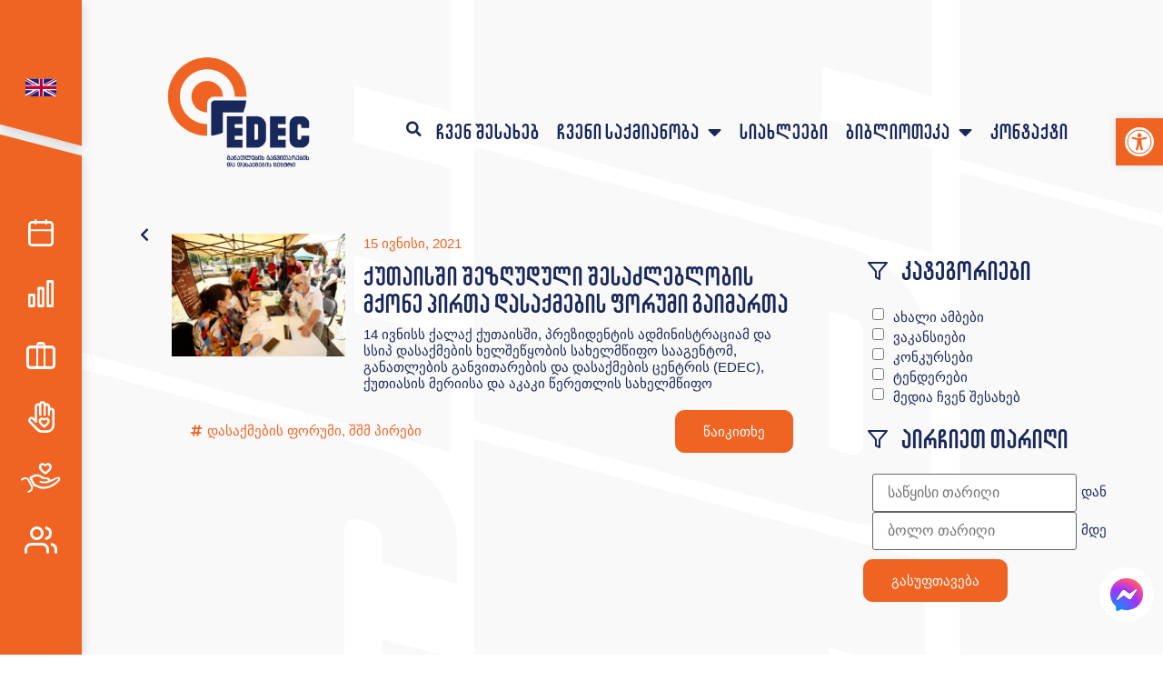

--- FILE ---
content_type: text/html; charset=UTF-8
request_url: https://edec.ge/tag/%E1%83%A8%E1%83%A8%E1%83%9B-%E1%83%9E%E1%83%98%E1%83%A0%E1%83%94%E1%83%91%E1%83%98/
body_size: 46598
content:
<!doctype html><html lang="ka-GE"><head><meta charset="UTF-8"><meta name="viewport" content="width=device-width, initial-scale=1"><link rel="profile" href="https://gmpg.org/xfn/11"><meta name='robots' content='index, follow, max-image-preview:large, max-snippet:-1, max-video-preview:-1' /><link rel="alternate" hreflang="en" href="https://edec.ge/en/tag/people-with-disabilities/" /><link rel="alternate" hreflang="ge" href="https://edec.ge/tag/%e1%83%a8%e1%83%a8%e1%83%9b-%e1%83%9e%e1%83%98%e1%83%a0%e1%83%94%e1%83%91%e1%83%98/" /><link rel="alternate" hreflang="x-default" href="https://edec.ge/tag/%e1%83%a8%e1%83%a8%e1%83%9b-%e1%83%9e%e1%83%98%e1%83%a0%e1%83%94%e1%83%91%e1%83%98/" /> <!-- This site is optimized with the Yoast SEO plugin v23.9 - https://yoast.com/wordpress/plugins/seo/ --><title>შშმ პირები Archives - #EDEC</title><link rel="preconnect" href="https://fonts.gstatic.com/" crossorigin/><link rel="preconnect" href="https://fonts.googleapis.com"/><style type="text/css">@font-face {
 font-family: 'Roboto';
 font-style: italic;
 font-weight: 100;
 font-stretch: normal;
 font-display: swap;
 src: url(https://fonts.gstatic.com/s/roboto/v47/KFOKCnqEu92Fr1Mu53ZEC9_Vu3r1gIhOszmOClHrs6ljXfMMLoHRuAj-lg.ttf) format('truetype');
}
@font-face {
 font-family: 'Roboto';
 font-style: italic;
 font-weight: 200;
 font-stretch: normal;
 font-display: swap;
 src: url(https://fonts.gstatic.com/s/roboto/v47/KFOKCnqEu92Fr1Mu53ZEC9_Vu3r1gIhOszmOClHrs6ljXfMMLgHQuAj-lg.ttf) format('truetype');
}
@font-face {
 font-family: 'Roboto';
 font-style: italic;
 font-weight: 300;
 font-stretch: normal;
 font-display: swap;
 src: url(https://fonts.gstatic.com/s/roboto/v47/KFOKCnqEu92Fr1Mu53ZEC9_Vu3r1gIhOszmOClHrs6ljXfMMLt_QuAj-lg.ttf) format('truetype');
}
@font-face {
 font-family: 'Roboto';
 font-style: italic;
 font-weight: 400;
 font-stretch: normal;
 font-display: swap;
 src: url(https://fonts.gstatic.com/s/roboto/v47/KFOKCnqEu92Fr1Mu53ZEC9_Vu3r1gIhOszmOClHrs6ljXfMMLoHQuAj-lg.ttf) format('truetype');
}
@font-face {
 font-family: 'Roboto';
 font-style: italic;
 font-weight: 500;
 font-stretch: normal;
 font-display: swap;
 src: url(https://fonts.gstatic.com/s/roboto/v47/KFOKCnqEu92Fr1Mu53ZEC9_Vu3r1gIhOszmOClHrs6ljXfMMLrPQuAj-lg.ttf) format('truetype');
}
@font-face {
 font-family: 'Roboto';
 font-style: italic;
 font-weight: 600;
 font-stretch: normal;
 font-display: swap;
 src: url(https://fonts.gstatic.com/s/roboto/v47/KFOKCnqEu92Fr1Mu53ZEC9_Vu3r1gIhOszmOClHrs6ljXfMMLl_XuAj-lg.ttf) format('truetype');
}
@font-face {
 font-family: 'Roboto';
 font-style: italic;
 font-weight: 700;
 font-stretch: normal;
 font-display: swap;
 src: url(https://fonts.gstatic.com/s/roboto/v47/KFOKCnqEu92Fr1Mu53ZEC9_Vu3r1gIhOszmOClHrs6ljXfMMLmbXuAj-lg.ttf) format('truetype');
}
@font-face {
 font-family: 'Roboto';
 font-style: italic;
 font-weight: 800;
 font-stretch: normal;
 font-display: swap;
 src: url(https://fonts.gstatic.com/s/roboto/v47/KFOKCnqEu92Fr1Mu53ZEC9_Vu3r1gIhOszmOClHrs6ljXfMMLgHXuAj-lg.ttf) format('truetype');
}
@font-face {
 font-family: 'Roboto';
 font-style: italic;
 font-weight: 900;
 font-stretch: normal;
 font-display: swap;
 src: url(https://fonts.gstatic.com/s/roboto/v47/KFOKCnqEu92Fr1Mu53ZEC9_Vu3r1gIhOszmOClHrs6ljXfMMLijXuAj-lg.ttf) format('truetype');
}
@font-face {
 font-family: 'Roboto';
 font-style: normal;
 font-weight: 100;
 font-stretch: normal;
 font-display: swap;
 src: url(https://fonts.gstatic.com/s/roboto/v47/KFOMCnqEu92Fr1ME7kSn66aGLdTylUAMQXC89YmC2DPNWubEbFmUiA8.ttf) format('truetype');
}
@font-face {
 font-family: 'Roboto';
 font-style: normal;
 font-weight: 200;
 font-stretch: normal;
 font-display: swap;
 src: url(https://fonts.gstatic.com/s/roboto/v47/KFOMCnqEu92Fr1ME7kSn66aGLdTylUAMQXC89YmC2DPNWuZEbVmUiA8.ttf) format('truetype');
}
@font-face {
 font-family: 'Roboto';
 font-style: normal;
 font-weight: 300;
 font-stretch: normal;
 font-display: swap;
 src: url(https://fonts.gstatic.com/s/roboto/v47/KFOMCnqEu92Fr1ME7kSn66aGLdTylUAMQXC89YmC2DPNWuaabVmUiA8.ttf) format('truetype');
}
@font-face {
 font-family: 'Roboto';
 font-style: normal;
 font-weight: 400;
 font-stretch: normal;
 font-display: swap;
 src: url(https://fonts.gstatic.com/s/roboto/v47/KFOMCnqEu92Fr1ME7kSn66aGLdTylUAMQXC89YmC2DPNWubEbVmUiA8.ttf) format('truetype');
}
@font-face {
 font-family: 'Roboto';
 font-style: normal;
 font-weight: 500;
 font-stretch: normal;
 font-display: swap;
 src: url(https://fonts.gstatic.com/s/roboto/v47/KFOMCnqEu92Fr1ME7kSn66aGLdTylUAMQXC89YmC2DPNWub2bVmUiA8.ttf) format('truetype');
}
@font-face {
 font-family: 'Roboto';
 font-style: normal;
 font-weight: 600;
 font-stretch: normal;
 font-display: swap;
 src: url(https://fonts.gstatic.com/s/roboto/v47/KFOMCnqEu92Fr1ME7kSn66aGLdTylUAMQXC89YmC2DPNWuYaalmUiA8.ttf) format('truetype');
}
@font-face {
 font-family: 'Roboto';
 font-style: normal;
 font-weight: 700;
 font-stretch: normal;
 font-display: swap;
 src: url(https://fonts.gstatic.com/s/roboto/v47/KFOMCnqEu92Fr1ME7kSn66aGLdTylUAMQXC89YmC2DPNWuYjalmUiA8.ttf) format('truetype');
}
@font-face {
 font-family: 'Roboto';
 font-style: normal;
 font-weight: 800;
 font-stretch: normal;
 font-display: swap;
 src: url(https://fonts.gstatic.com/s/roboto/v47/KFOMCnqEu92Fr1ME7kSn66aGLdTylUAMQXC89YmC2DPNWuZEalmUiA8.ttf) format('truetype');
}
@font-face {
 font-family: 'Roboto';
 font-style: normal;
 font-weight: 900;
 font-stretch: normal;
 font-display: swap;
 src: url(https://fonts.gstatic.com/s/roboto/v47/KFOMCnqEu92Fr1ME7kSn66aGLdTylUAMQXC89YmC2DPNWuZtalmUiA8.ttf) format('truetype');
}
@font-face {
 font-family: 'Roboto Slab';
 font-style: normal;
 font-weight: 100;
 font-display: swap;
 src: url(https://fonts.gstatic.com/s/robotoslab/v34/BngbUXZYTXPIvIBgJJSb6s3BzlRRfKOFbvjojIWmb2Rm.ttf) format('truetype');
}
@font-face {
 font-family: 'Roboto Slab';
 font-style: normal;
 font-weight: 200;
 font-display: swap;
 src: url(https://fonts.gstatic.com/s/robotoslab/v34/BngbUXZYTXPIvIBgJJSb6s3BzlRRfKOFbvjoDISmb2Rm.ttf) format('truetype');
}
@font-face {
 font-family: 'Roboto Slab';
 font-style: normal;
 font-weight: 300;
 font-display: swap;
 src: url(https://fonts.gstatic.com/s/robotoslab/v34/BngbUXZYTXPIvIBgJJSb6s3BzlRRfKOFbvjo0oSmb2Rm.ttf) format('truetype');
}
@font-face {
 font-family: 'Roboto Slab';
 font-style: normal;
 font-weight: 400;
 font-display: swap;
 src: url(https://fonts.gstatic.com/s/robotoslab/v34/BngbUXZYTXPIvIBgJJSb6s3BzlRRfKOFbvjojISmb2Rm.ttf) format('truetype');
}
@font-face {
 font-family: 'Roboto Slab';
 font-style: normal;
 font-weight: 500;
 font-display: swap;
 src: url(https://fonts.gstatic.com/s/robotoslab/v34/BngbUXZYTXPIvIBgJJSb6s3BzlRRfKOFbvjovoSmb2Rm.ttf) format('truetype');
}
@font-face {
 font-family: 'Roboto Slab';
 font-style: normal;
 font-weight: 600;
 font-display: swap;
 src: url(https://fonts.gstatic.com/s/robotoslab/v34/BngbUXZYTXPIvIBgJJSb6s3BzlRRfKOFbvjoUoOmb2Rm.ttf) format('truetype');
}
@font-face {
 font-family: 'Roboto Slab';
 font-style: normal;
 font-weight: 700;
 font-display: swap;
 src: url(https://fonts.gstatic.com/s/robotoslab/v34/BngbUXZYTXPIvIBgJJSb6s3BzlRRfKOFbvjoa4Omb2Rm.ttf) format('truetype');
}
@font-face {
 font-family: 'Roboto Slab';
 font-style: normal;
 font-weight: 800;
 font-display: swap;
 src: url(https://fonts.gstatic.com/s/robotoslab/v34/BngbUXZYTXPIvIBgJJSb6s3BzlRRfKOFbvjoDIOmb2Rm.ttf) format('truetype');
}
@font-face {
 font-family: 'Roboto Slab';
 font-style: normal;
 font-weight: 900;
 font-display: swap;
 src: url(https://fonts.gstatic.com/s/robotoslab/v34/BngbUXZYTXPIvIBgJJSb6s3BzlRRfKOFbvjoJYOmb2Rm.ttf) format('truetype');
} </style><link rel="stylesheet" id="siteground-optimizer-combined-css-cfdf1e92cb907e21f73b43b37e623dd1" href="https://edec.ge/wp-content/uploads/siteground-optimizer-assets/siteground-optimizer-combined-css-cfdf1e92cb907e21f73b43b37e623dd1.css" media="all" /><link rel="canonical" href="https://edec.ge/tag/შშმ-პირები/" /><meta property="og:locale" content="ka_GE" /><meta property="og:type" content="article" /><meta property="og:title" content="შშმ პირები Archives - #EDEC" /><meta property="og:url" content="https://edec.ge/tag/შშმ-პირები/" /><meta property="og:site_name" content="#EDEC" /><meta property="og:image" content="https://edec.ge/wp-content/uploads/EDEC-Logo-text-GEO.png" /><meta property="og:image:width" content="530" /><meta property="og:image:height" content="404" /><meta property="og:image:type" content="image/png" /><meta name="twitter:card" content="summary_large_image" /><meta name="twitter:site" content="@ngoEDEC" /> <script type="application/ld+json" class="yoast-schema-graph">{"@context":"https://schema.org","@graph":[{"@type":"CollectionPage","@id":"https://edec.ge/tag/%e1%83%a8%e1%83%a8%e1%83%9b-%e1%83%9e%e1%83%98%e1%83%a0%e1%83%94%e1%83%91%e1%83%98/","url":"https://edec.ge/tag/%e1%83%a8%e1%83%a8%e1%83%9b-%e1%83%9e%e1%83%98%e1%83%a0%e1%83%94%e1%83%91%e1%83%98/","name":"შშმ პირები Archives - #EDEC","isPartOf":{"@id":"https://edec.ge/en/#website"},"primaryImageOfPage":{"@id":"https://edec.ge/tag/%e1%83%a8%e1%83%a8%e1%83%9b-%e1%83%9e%e1%83%98%e1%83%a0%e1%83%94%e1%83%91%e1%83%98/#primaryimage"},"image":{"@id":"https://edec.ge/tag/%e1%83%a8%e1%83%a8%e1%83%9b-%e1%83%9e%e1%83%98%e1%83%a0%e1%83%94%e1%83%91%e1%83%98/#primaryimage"},"thumbnailUrl":"https://edec.ge/wp-content/uploads/131380821_2904662116444222_3893382422000801245_n.jpg","breadcrumb":{"@id":"https://edec.ge/tag/%e1%83%a8%e1%83%a8%e1%83%9b-%e1%83%9e%e1%83%98%e1%83%a0%e1%83%94%e1%83%91%e1%83%98/#breadcrumb"},"inLanguage":"ka-GE"},{"@type":"ImageObject","inLanguage":"ka-GE","@id":"https://edec.ge/tag/%e1%83%a8%e1%83%a8%e1%83%9b-%e1%83%9e%e1%83%98%e1%83%a0%e1%83%94%e1%83%91%e1%83%98/#primaryimage","url":"https://edec.ge/wp-content/uploads/131380821_2904662116444222_3893382422000801245_n.jpg","contentUrl":"https://edec.ge/wp-content/uploads/131380821_2904662116444222_3893382422000801245_n.jpg","width":1886,"height":1332},{"@type":"BreadcrumbList","@id":"https://edec.ge/tag/%e1%83%a8%e1%83%a8%e1%83%9b-%e1%83%9e%e1%83%98%e1%83%a0%e1%83%94%e1%83%91%e1%83%98/#breadcrumb","itemListElement":[{"@type":"ListItem","position":1,"name":"Home","item":"https://edec.ge/"},{"@type":"ListItem","position":2,"name":"შშმ პირები"}]},{"@type":"WebSite","@id":"https://edec.ge/en/#website","url":"https://edec.ge/en/","name":"#EDEC","description":"","publisher":{"@id":"https://edec.ge/en/#organization"},"potentialAction":[{"@type":"SearchAction","target":{"@type":"EntryPoint","urlTemplate":"https://edec.ge/en/?s={search_term_string}"},"query-input":{"@type":"PropertyValueSpecification","valueRequired":true,"valueName":"search_term_string"}}],"inLanguage":"ka-GE"},{"@type":"Organization","@id":"https://edec.ge/en/#organization","name":"EDEC","url":"https://edec.ge/en/","logo":{"@type":"ImageObject","inLanguage":"ka-GE","@id":"https://edec.ge/en/#/schema/logo/image/","url":"http://edec.ge/wp-content/uploads/EDEC-Logo-text-GEO.png","contentUrl":"http://edec.ge/wp-content/uploads/EDEC-Logo-text-GEO.png","width":530,"height":404,"caption":"EDEC"},"image":{"@id":"https://edec.ge/en/#/schema/logo/image/"},"sameAs":["https://www.facebook.com/ngoEDEC/","https://x.com/ngoEDEC","https://www.instagram.com/ngoedec/","https://www.linkedin.com/company/kedec?fbclid=IwAR17UQOGEyqKR17rjR9maNeEIHJc_gLcjUUgCP54ACebakGsL-ZAjAJyVtE","https://www.youtube.com/channel/UC0kTs5L699dH_FwzzewOpkg/"]}]}</script> <!-- / Yoast SEO plugin. --><link rel="alternate" type="application/rss+xml" title="#EDEC &raquo; RSS-არხი" href="https://edec.ge/feed/" /><link rel="alternate" type="application/rss+xml" title="#EDEC &raquo; კომენტარების RSS-არხი" href="https://edec.ge/comments/feed/" /><link rel="alternate" type="application/rss+xml" title="#EDEC &raquo; შშმ პირები ტეგების RSS-არხი" href="https://edec.ge/tag/%e1%83%a8%e1%83%a8%e1%83%9b-%e1%83%9e%e1%83%98%e1%83%a0%e1%83%94%e1%83%91%e1%83%98/feed/" /> <style id='wp-img-auto-sizes-contain-inline-css'> img:is([sizes=auto i],[sizes^="auto," i]){contain-intrinsic-size:3000px 1500px}
/*# sourceURL=wp-img-auto-sizes-contain-inline-css */ </style> <style id='elementor-frontend-inline-css'> @-webkit-keyframes ha_fadeIn{0%{opacity:0}to{opacity:1}}@keyframes ha_fadeIn{0%{opacity:0}to{opacity:1}}@-webkit-keyframes ha_zoomIn{0%{opacity:0;-webkit-transform:scale3d(.3,.3,.3);transform:scale3d(.3,.3,.3)}50%{opacity:1}}@keyframes ha_zoomIn{0%{opacity:0;-webkit-transform:scale3d(.3,.3,.3);transform:scale3d(.3,.3,.3)}50%{opacity:1}}@-webkit-keyframes ha_rollIn{0%{opacity:0;-webkit-transform:translate3d(-100%,0,0) rotate3d(0,0,1,-120deg);transform:translate3d(-100%,0,0) rotate3d(0,0,1,-120deg)}to{opacity:1}}@keyframes ha_rollIn{0%{opacity:0;-webkit-transform:translate3d(-100%,0,0) rotate3d(0,0,1,-120deg);transform:translate3d(-100%,0,0) rotate3d(0,0,1,-120deg)}to{opacity:1}}@-webkit-keyframes ha_bounce{0%,20%,53%,to{-webkit-animation-timing-function:cubic-bezier(.215,.61,.355,1);animation-timing-function:cubic-bezier(.215,.61,.355,1)}40%,43%{-webkit-transform:translate3d(0,-30px,0) scaleY(1.1);transform:translate3d(0,-30px,0) scaleY(1.1);-webkit-animation-timing-function:cubic-bezier(.755,.05,.855,.06);animation-timing-function:cubic-bezier(.755,.05,.855,.06)}70%{-webkit-transform:translate3d(0,-15px,0) scaleY(1.05);transform:translate3d(0,-15px,0) scaleY(1.05);-webkit-animation-timing-function:cubic-bezier(.755,.05,.855,.06);animation-timing-function:cubic-bezier(.755,.05,.855,.06)}80%{-webkit-transition-timing-function:cubic-bezier(.215,.61,.355,1);transition-timing-function:cubic-bezier(.215,.61,.355,1);-webkit-transform:translate3d(0,0,0) scaleY(.95);transform:translate3d(0,0,0) scaleY(.95)}90%{-webkit-transform:translate3d(0,-4px,0) scaleY(1.02);transform:translate3d(0,-4px,0) scaleY(1.02)}}@keyframes ha_bounce{0%,20%,53%,to{-webkit-animation-timing-function:cubic-bezier(.215,.61,.355,1);animation-timing-function:cubic-bezier(.215,.61,.355,1)}40%,43%{-webkit-transform:translate3d(0,-30px,0) scaleY(1.1);transform:translate3d(0,-30px,0) scaleY(1.1);-webkit-animation-timing-function:cubic-bezier(.755,.05,.855,.06);animation-timing-function:cubic-bezier(.755,.05,.855,.06)}70%{-webkit-transform:translate3d(0,-15px,0) scaleY(1.05);transform:translate3d(0,-15px,0) scaleY(1.05);-webkit-animation-timing-function:cubic-bezier(.755,.05,.855,.06);animation-timing-function:cubic-bezier(.755,.05,.855,.06)}80%{-webkit-transition-timing-function:cubic-bezier(.215,.61,.355,1);transition-timing-function:cubic-bezier(.215,.61,.355,1);-webkit-transform:translate3d(0,0,0) scaleY(.95);transform:translate3d(0,0,0) scaleY(.95)}90%{-webkit-transform:translate3d(0,-4px,0) scaleY(1.02);transform:translate3d(0,-4px,0) scaleY(1.02)}}@-webkit-keyframes ha_bounceIn{0%,20%,40%,60%,80%,to{-webkit-animation-timing-function:cubic-bezier(.215,.61,.355,1);animation-timing-function:cubic-bezier(.215,.61,.355,1)}0%{opacity:0;-webkit-transform:scale3d(.3,.3,.3);transform:scale3d(.3,.3,.3)}20%{-webkit-transform:scale3d(1.1,1.1,1.1);transform:scale3d(1.1,1.1,1.1)}40%{-webkit-transform:scale3d(.9,.9,.9);transform:scale3d(.9,.9,.9)}60%{opacity:1;-webkit-transform:scale3d(1.03,1.03,1.03);transform:scale3d(1.03,1.03,1.03)}80%{-webkit-transform:scale3d(.97,.97,.97);transform:scale3d(.97,.97,.97)}to{opacity:1}}@keyframes ha_bounceIn{0%,20%,40%,60%,80%,to{-webkit-animation-timing-function:cubic-bezier(.215,.61,.355,1);animation-timing-function:cubic-bezier(.215,.61,.355,1)}0%{opacity:0;-webkit-transform:scale3d(.3,.3,.3);transform:scale3d(.3,.3,.3)}20%{-webkit-transform:scale3d(1.1,1.1,1.1);transform:scale3d(1.1,1.1,1.1)}40%{-webkit-transform:scale3d(.9,.9,.9);transform:scale3d(.9,.9,.9)}60%{opacity:1;-webkit-transform:scale3d(1.03,1.03,1.03);transform:scale3d(1.03,1.03,1.03)}80%{-webkit-transform:scale3d(.97,.97,.97);transform:scale3d(.97,.97,.97)}to{opacity:1}}@-webkit-keyframes ha_flipInX{0%{opacity:0;-webkit-transform:perspective(400px) rotate3d(1,0,0,90deg);transform:perspective(400px) rotate3d(1,0,0,90deg);-webkit-animation-timing-function:ease-in;animation-timing-function:ease-in}40%{-webkit-transform:perspective(400px) rotate3d(1,0,0,-20deg);transform:perspective(400px) rotate3d(1,0,0,-20deg);-webkit-animation-timing-function:ease-in;animation-timing-function:ease-in}60%{opacity:1;-webkit-transform:perspective(400px) rotate3d(1,0,0,10deg);transform:perspective(400px) rotate3d(1,0,0,10deg)}80%{-webkit-transform:perspective(400px) rotate3d(1,0,0,-5deg);transform:perspective(400px) rotate3d(1,0,0,-5deg)}}@keyframes ha_flipInX{0%{opacity:0;-webkit-transform:perspective(400px) rotate3d(1,0,0,90deg);transform:perspective(400px) rotate3d(1,0,0,90deg);-webkit-animation-timing-function:ease-in;animation-timing-function:ease-in}40%{-webkit-transform:perspective(400px) rotate3d(1,0,0,-20deg);transform:perspective(400px) rotate3d(1,0,0,-20deg);-webkit-animation-timing-function:ease-in;animation-timing-function:ease-in}60%{opacity:1;-webkit-transform:perspective(400px) rotate3d(1,0,0,10deg);transform:perspective(400px) rotate3d(1,0,0,10deg)}80%{-webkit-transform:perspective(400px) rotate3d(1,0,0,-5deg);transform:perspective(400px) rotate3d(1,0,0,-5deg)}}@-webkit-keyframes ha_flipInY{0%{opacity:0;-webkit-transform:perspective(400px) rotate3d(0,1,0,90deg);transform:perspective(400px) rotate3d(0,1,0,90deg);-webkit-animation-timing-function:ease-in;animation-timing-function:ease-in}40%{-webkit-transform:perspective(400px) rotate3d(0,1,0,-20deg);transform:perspective(400px) rotate3d(0,1,0,-20deg);-webkit-animation-timing-function:ease-in;animation-timing-function:ease-in}60%{opacity:1;-webkit-transform:perspective(400px) rotate3d(0,1,0,10deg);transform:perspective(400px) rotate3d(0,1,0,10deg)}80%{-webkit-transform:perspective(400px) rotate3d(0,1,0,-5deg);transform:perspective(400px) rotate3d(0,1,0,-5deg)}}@keyframes ha_flipInY{0%{opacity:0;-webkit-transform:perspective(400px) rotate3d(0,1,0,90deg);transform:perspective(400px) rotate3d(0,1,0,90deg);-webkit-animation-timing-function:ease-in;animation-timing-function:ease-in}40%{-webkit-transform:perspective(400px) rotate3d(0,1,0,-20deg);transform:perspective(400px) rotate3d(0,1,0,-20deg);-webkit-animation-timing-function:ease-in;animation-timing-function:ease-in}60%{opacity:1;-webkit-transform:perspective(400px) rotate3d(0,1,0,10deg);transform:perspective(400px) rotate3d(0,1,0,10deg)}80%{-webkit-transform:perspective(400px) rotate3d(0,1,0,-5deg);transform:perspective(400px) rotate3d(0,1,0,-5deg)}}@-webkit-keyframes ha_swing{20%{-webkit-transform:rotate3d(0,0,1,15deg);transform:rotate3d(0,0,1,15deg)}40%{-webkit-transform:rotate3d(0,0,1,-10deg);transform:rotate3d(0,0,1,-10deg)}60%{-webkit-transform:rotate3d(0,0,1,5deg);transform:rotate3d(0,0,1,5deg)}80%{-webkit-transform:rotate3d(0,0,1,-5deg);transform:rotate3d(0,0,1,-5deg)}}@keyframes ha_swing{20%{-webkit-transform:rotate3d(0,0,1,15deg);transform:rotate3d(0,0,1,15deg)}40%{-webkit-transform:rotate3d(0,0,1,-10deg);transform:rotate3d(0,0,1,-10deg)}60%{-webkit-transform:rotate3d(0,0,1,5deg);transform:rotate3d(0,0,1,5deg)}80%{-webkit-transform:rotate3d(0,0,1,-5deg);transform:rotate3d(0,0,1,-5deg)}}@-webkit-keyframes ha_slideInDown{0%{visibility:visible;-webkit-transform:translate3d(0,-100%,0);transform:translate3d(0,-100%,0)}}@keyframes ha_slideInDown{0%{visibility:visible;-webkit-transform:translate3d(0,-100%,0);transform:translate3d(0,-100%,0)}}@-webkit-keyframes ha_slideInUp{0%{visibility:visible;-webkit-transform:translate3d(0,100%,0);transform:translate3d(0,100%,0)}}@keyframes ha_slideInUp{0%{visibility:visible;-webkit-transform:translate3d(0,100%,0);transform:translate3d(0,100%,0)}}@-webkit-keyframes ha_slideInLeft{0%{visibility:visible;-webkit-transform:translate3d(-100%,0,0);transform:translate3d(-100%,0,0)}}@keyframes ha_slideInLeft{0%{visibility:visible;-webkit-transform:translate3d(-100%,0,0);transform:translate3d(-100%,0,0)}}@-webkit-keyframes ha_slideInRight{0%{visibility:visible;-webkit-transform:translate3d(100%,0,0);transform:translate3d(100%,0,0)}}@keyframes ha_slideInRight{0%{visibility:visible;-webkit-transform:translate3d(100%,0,0);transform:translate3d(100%,0,0)}}.ha_fadeIn{-webkit-animation-name:ha_fadeIn;animation-name:ha_fadeIn}.ha_zoomIn{-webkit-animation-name:ha_zoomIn;animation-name:ha_zoomIn}.ha_rollIn{-webkit-animation-name:ha_rollIn;animation-name:ha_rollIn}.ha_bounce{-webkit-transform-origin:center bottom;-ms-transform-origin:center bottom;transform-origin:center bottom;-webkit-animation-name:ha_bounce;animation-name:ha_bounce}.ha_bounceIn{-webkit-animation-name:ha_bounceIn;animation-name:ha_bounceIn;-webkit-animation-duration:.75s;-webkit-animation-duration:calc(var(--animate-duration)*.75);animation-duration:.75s;animation-duration:calc(var(--animate-duration)*.75)}.ha_flipInX,.ha_flipInY{-webkit-animation-name:ha_flipInX;animation-name:ha_flipInX;-webkit-backface-visibility:visible!important;backface-visibility:visible!important}.ha_flipInY{-webkit-animation-name:ha_flipInY;animation-name:ha_flipInY}.ha_swing{-webkit-transform-origin:top center;-ms-transform-origin:top center;transform-origin:top center;-webkit-animation-name:ha_swing;animation-name:ha_swing}.ha_slideInDown{-webkit-animation-name:ha_slideInDown;animation-name:ha_slideInDown}.ha_slideInUp{-webkit-animation-name:ha_slideInUp;animation-name:ha_slideInUp}.ha_slideInLeft{-webkit-animation-name:ha_slideInLeft;animation-name:ha_slideInLeft}.ha_slideInRight{-webkit-animation-name:ha_slideInRight;animation-name:ha_slideInRight}.ha-css-transform-yes{-webkit-transition-duration:var(--ha-tfx-transition-duration, .2s);transition-duration:var(--ha-tfx-transition-duration, .2s);-webkit-transition-property:-webkit-transform;transition-property:transform;transition-property:transform,-webkit-transform;-webkit-transform:translate(var(--ha-tfx-translate-x, 0),var(--ha-tfx-translate-y, 0)) scale(var(--ha-tfx-scale-x, 1),var(--ha-tfx-scale-y, 1)) skew(var(--ha-tfx-skew-x, 0),var(--ha-tfx-skew-y, 0)) rotateX(var(--ha-tfx-rotate-x, 0)) rotateY(var(--ha-tfx-rotate-y, 0)) rotateZ(var(--ha-tfx-rotate-z, 0));transform:translate(var(--ha-tfx-translate-x, 0),var(--ha-tfx-translate-y, 0)) scale(var(--ha-tfx-scale-x, 1),var(--ha-tfx-scale-y, 1)) skew(var(--ha-tfx-skew-x, 0),var(--ha-tfx-skew-y, 0)) rotateX(var(--ha-tfx-rotate-x, 0)) rotateY(var(--ha-tfx-rotate-y, 0)) rotateZ(var(--ha-tfx-rotate-z, 0))}.ha-css-transform-yes:hover{-webkit-transform:translate(var(--ha-tfx-translate-x-hover, var(--ha-tfx-translate-x, 0)),var(--ha-tfx-translate-y-hover, var(--ha-tfx-translate-y, 0))) scale(var(--ha-tfx-scale-x-hover, var(--ha-tfx-scale-x, 1)),var(--ha-tfx-scale-y-hover, var(--ha-tfx-scale-y, 1))) skew(var(--ha-tfx-skew-x-hover, var(--ha-tfx-skew-x, 0)),var(--ha-tfx-skew-y-hover, var(--ha-tfx-skew-y, 0))) rotateX(var(--ha-tfx-rotate-x-hover, var(--ha-tfx-rotate-x, 0))) rotateY(var(--ha-tfx-rotate-y-hover, var(--ha-tfx-rotate-y, 0))) rotateZ(var(--ha-tfx-rotate-z-hover, var(--ha-tfx-rotate-z, 0)));transform:translate(var(--ha-tfx-translate-x-hover, var(--ha-tfx-translate-x, 0)),var(--ha-tfx-translate-y-hover, var(--ha-tfx-translate-y, 0))) scale(var(--ha-tfx-scale-x-hover, var(--ha-tfx-scale-x, 1)),var(--ha-tfx-scale-y-hover, var(--ha-tfx-scale-y, 1))) skew(var(--ha-tfx-skew-x-hover, var(--ha-tfx-skew-x, 0)),var(--ha-tfx-skew-y-hover, var(--ha-tfx-skew-y, 0))) rotateX(var(--ha-tfx-rotate-x-hover, var(--ha-tfx-rotate-x, 0))) rotateY(var(--ha-tfx-rotate-y-hover, var(--ha-tfx-rotate-y, 0))) rotateZ(var(--ha-tfx-rotate-z-hover, var(--ha-tfx-rotate-z, 0)))}.happy-addon>.elementor-widget-container{word-wrap:break-word;overflow-wrap:break-word}.happy-addon>.elementor-widget-container,.happy-addon>.elementor-widget-container *{-webkit-box-sizing:border-box;box-sizing:border-box}.happy-addon p:empty{display:none}.happy-addon .elementor-inline-editing{min-height:auto!important}.happy-addon-pro img{max-width:100%;height:auto;-o-object-fit:cover;object-fit:cover}.ha-screen-reader-text{position:absolute;overflow:hidden;clip:rect(1px,1px,1px,1px);margin:-1px;padding:0;width:1px;height:1px;border:0;word-wrap:normal!important;-webkit-clip-path:inset(50%);clip-path:inset(50%)}.ha-has-bg-overlay>.elementor-widget-container{position:relative;z-index:1}.ha-has-bg-overlay>.elementor-widget-container:before{position:absolute;top:0;left:0;z-index:-1;width:100%;height:100%;content:""}.ha-popup--is-enabled .ha-js-popup,.ha-popup--is-enabled .ha-js-popup img{cursor:-webkit-zoom-in!important;cursor:zoom-in!important}.mfp-wrap .mfp-arrow,.mfp-wrap .mfp-close{background-color:transparent}.mfp-wrap .mfp-arrow:focus,.mfp-wrap .mfp-close:focus{outline-width:thin}.ha-advanced-tooltip-enable{position:relative;cursor:pointer;--ha-tooltip-arrow-color:black;--ha-tooltip-arrow-distance:0}.ha-advanced-tooltip-enable .ha-advanced-tooltip-content{position:absolute;z-index:999;display:none;padding:5px 0;width:120px;height:auto;border-radius:6px;background-color:#000;color:#fff;text-align:center;opacity:0}.ha-advanced-tooltip-enable .ha-advanced-tooltip-content::after{position:absolute;border-width:5px;border-style:solid;content:""}.ha-advanced-tooltip-enable .ha-advanced-tooltip-content.no-arrow::after{visibility:hidden}.ha-advanced-tooltip-enable .ha-advanced-tooltip-content.show{display:inline-block;opacity:1}.ha-advanced-tooltip-enable.ha-advanced-tooltip-top .ha-advanced-tooltip-content,body[data-elementor-device-mode=tablet] .ha-advanced-tooltip-enable.ha-advanced-tooltip-tablet-top .ha-advanced-tooltip-content{top:unset;right:0;bottom:calc(101% + var(--ha-tooltip-arrow-distance));left:0;margin:0 auto}.ha-advanced-tooltip-enable.ha-advanced-tooltip-top .ha-advanced-tooltip-content::after,body[data-elementor-device-mode=tablet] .ha-advanced-tooltip-enable.ha-advanced-tooltip-tablet-top .ha-advanced-tooltip-content::after{top:100%;right:unset;bottom:unset;left:50%;border-color:var(--ha-tooltip-arrow-color) transparent transparent transparent;-webkit-transform:translateX(-50%);-ms-transform:translateX(-50%);transform:translateX(-50%)}.ha-advanced-tooltip-enable.ha-advanced-tooltip-bottom .ha-advanced-tooltip-content,body[data-elementor-device-mode=tablet] .ha-advanced-tooltip-enable.ha-advanced-tooltip-tablet-bottom .ha-advanced-tooltip-content{top:calc(101% + var(--ha-tooltip-arrow-distance));right:0;bottom:unset;left:0;margin:0 auto}.ha-advanced-tooltip-enable.ha-advanced-tooltip-bottom .ha-advanced-tooltip-content::after,body[data-elementor-device-mode=tablet] .ha-advanced-tooltip-enable.ha-advanced-tooltip-tablet-bottom .ha-advanced-tooltip-content::after{top:unset;right:unset;bottom:100%;left:50%;border-color:transparent transparent var(--ha-tooltip-arrow-color) transparent;-webkit-transform:translateX(-50%);-ms-transform:translateX(-50%);transform:translateX(-50%)}.ha-advanced-tooltip-enable.ha-advanced-tooltip-left .ha-advanced-tooltip-content,body[data-elementor-device-mode=tablet] .ha-advanced-tooltip-enable.ha-advanced-tooltip-tablet-left .ha-advanced-tooltip-content{top:50%;right:calc(101% + var(--ha-tooltip-arrow-distance));bottom:unset;left:unset;-webkit-transform:translateY(-50%);-ms-transform:translateY(-50%);transform:translateY(-50%)}.ha-advanced-tooltip-enable.ha-advanced-tooltip-left .ha-advanced-tooltip-content::after,body[data-elementor-device-mode=tablet] .ha-advanced-tooltip-enable.ha-advanced-tooltip-tablet-left .ha-advanced-tooltip-content::after{top:50%;right:unset;bottom:unset;left:100%;border-color:transparent transparent transparent var(--ha-tooltip-arrow-color);-webkit-transform:translateY(-50%);-ms-transform:translateY(-50%);transform:translateY(-50%)}.ha-advanced-tooltip-enable.ha-advanced-tooltip-right .ha-advanced-tooltip-content,body[data-elementor-device-mode=tablet] .ha-advanced-tooltip-enable.ha-advanced-tooltip-tablet-right .ha-advanced-tooltip-content{top:50%;right:unset;bottom:unset;left:calc(101% + var(--ha-tooltip-arrow-distance));-webkit-transform:translateY(-50%);-ms-transform:translateY(-50%);transform:translateY(-50%)}.ha-advanced-tooltip-enable.ha-advanced-tooltip-right .ha-advanced-tooltip-content::after,body[data-elementor-device-mode=tablet] .ha-advanced-tooltip-enable.ha-advanced-tooltip-tablet-right .ha-advanced-tooltip-content::after{top:50%;right:100%;bottom:unset;left:unset;border-color:transparent var(--ha-tooltip-arrow-color) transparent transparent;-webkit-transform:translateY(-50%);-ms-transform:translateY(-50%);transform:translateY(-50%)}body[data-elementor-device-mode=mobile] .ha-advanced-tooltip-enable.ha-advanced-tooltip-mobile-top .ha-advanced-tooltip-content{top:unset;right:0;bottom:calc(101% + var(--ha-tooltip-arrow-distance));left:0;margin:0 auto}body[data-elementor-device-mode=mobile] .ha-advanced-tooltip-enable.ha-advanced-tooltip-mobile-top .ha-advanced-tooltip-content::after{top:100%;right:unset;bottom:unset;left:50%;border-color:var(--ha-tooltip-arrow-color) transparent transparent transparent;-webkit-transform:translateX(-50%);-ms-transform:translateX(-50%);transform:translateX(-50%)}body[data-elementor-device-mode=mobile] .ha-advanced-tooltip-enable.ha-advanced-tooltip-mobile-bottom .ha-advanced-tooltip-content{top:calc(101% + var(--ha-tooltip-arrow-distance));right:0;bottom:unset;left:0;margin:0 auto}body[data-elementor-device-mode=mobile] .ha-advanced-tooltip-enable.ha-advanced-tooltip-mobile-bottom .ha-advanced-tooltip-content::after{top:unset;right:unset;bottom:100%;left:50%;border-color:transparent transparent var(--ha-tooltip-arrow-color) transparent;-webkit-transform:translateX(-50%);-ms-transform:translateX(-50%);transform:translateX(-50%)}body[data-elementor-device-mode=mobile] .ha-advanced-tooltip-enable.ha-advanced-tooltip-mobile-left .ha-advanced-tooltip-content{top:50%;right:calc(101% + var(--ha-tooltip-arrow-distance));bottom:unset;left:unset;-webkit-transform:translateY(-50%);-ms-transform:translateY(-50%);transform:translateY(-50%)}body[data-elementor-device-mode=mobile] .ha-advanced-tooltip-enable.ha-advanced-tooltip-mobile-left .ha-advanced-tooltip-content::after{top:50%;right:unset;bottom:unset;left:100%;border-color:transparent transparent transparent var(--ha-tooltip-arrow-color);-webkit-transform:translateY(-50%);-ms-transform:translateY(-50%);transform:translateY(-50%)}body[data-elementor-device-mode=mobile] .ha-advanced-tooltip-enable.ha-advanced-tooltip-mobile-right .ha-advanced-tooltip-content{top:50%;right:unset;bottom:unset;left:calc(101% + var(--ha-tooltip-arrow-distance));-webkit-transform:translateY(-50%);-ms-transform:translateY(-50%);transform:translateY(-50%)}body[data-elementor-device-mode=mobile] .ha-advanced-tooltip-enable.ha-advanced-tooltip-mobile-right .ha-advanced-tooltip-content::after{top:50%;right:100%;bottom:unset;left:unset;border-color:transparent var(--ha-tooltip-arrow-color) transparent transparent;-webkit-transform:translateY(-50%);-ms-transform:translateY(-50%);transform:translateY(-50%)}body.elementor-editor-active .happy-addon.ha-gravityforms .gform_wrapper{display:block!important}.ha-scroll-to-top-wrap.ha-scroll-to-top-hide{display:none}.ha-scroll-to-top-wrap.edit-mode,.ha-scroll-to-top-wrap.single-page-off{display:none!important}.ha-scroll-to-top-button{position:fixed;right:15px;bottom:15px;z-index:9999;display:-webkit-box;display:-webkit-flex;display:-ms-flexbox;display:flex;-webkit-box-align:center;-webkit-align-items:center;align-items:center;-ms-flex-align:center;-webkit-box-pack:center;-ms-flex-pack:center;-webkit-justify-content:center;justify-content:center;width:50px;height:50px;border-radius:50px;background-color:#5636d1;color:#fff;text-align:center;opacity:1;cursor:pointer;-webkit-transition:all .3s;transition:all .3s}.ha-scroll-to-top-button i{color:#fff;font-size:16px}.ha-scroll-to-top-button:hover{background-color:#e2498a}
/*# sourceURL=elementor-frontend-inline-css */ </style> <style id='global-styles-inline-css'> :root{--wp--preset--aspect-ratio--square: 1;--wp--preset--aspect-ratio--4-3: 4/3;--wp--preset--aspect-ratio--3-4: 3/4;--wp--preset--aspect-ratio--3-2: 3/2;--wp--preset--aspect-ratio--2-3: 2/3;--wp--preset--aspect-ratio--16-9: 16/9;--wp--preset--aspect-ratio--9-16: 9/16;--wp--preset--color--black: #000000;--wp--preset--color--cyan-bluish-gray: #abb8c3;--wp--preset--color--white: #ffffff;--wp--preset--color--pale-pink: #f78da7;--wp--preset--color--vivid-red: #cf2e2e;--wp--preset--color--luminous-vivid-orange: #ff6900;--wp--preset--color--luminous-vivid-amber: #fcb900;--wp--preset--color--light-green-cyan: #7bdcb5;--wp--preset--color--vivid-green-cyan: #00d084;--wp--preset--color--pale-cyan-blue: #8ed1fc;--wp--preset--color--vivid-cyan-blue: #0693e3;--wp--preset--color--vivid-purple: #9b51e0;--wp--preset--gradient--vivid-cyan-blue-to-vivid-purple: linear-gradient(135deg,rgb(6,147,227) 0%,rgb(155,81,224) 100%);--wp--preset--gradient--light-green-cyan-to-vivid-green-cyan: linear-gradient(135deg,rgb(122,220,180) 0%,rgb(0,208,130) 100%);--wp--preset--gradient--luminous-vivid-amber-to-luminous-vivid-orange: linear-gradient(135deg,rgb(252,185,0) 0%,rgb(255,105,0) 100%);--wp--preset--gradient--luminous-vivid-orange-to-vivid-red: linear-gradient(135deg,rgb(255,105,0) 0%,rgb(207,46,46) 100%);--wp--preset--gradient--very-light-gray-to-cyan-bluish-gray: linear-gradient(135deg,rgb(238,238,238) 0%,rgb(169,184,195) 100%);--wp--preset--gradient--cool-to-warm-spectrum: linear-gradient(135deg,rgb(74,234,220) 0%,rgb(151,120,209) 20%,rgb(207,42,186) 40%,rgb(238,44,130) 60%,rgb(251,105,98) 80%,rgb(254,248,76) 100%);--wp--preset--gradient--blush-light-purple: linear-gradient(135deg,rgb(255,206,236) 0%,rgb(152,150,240) 100%);--wp--preset--gradient--blush-bordeaux: linear-gradient(135deg,rgb(254,205,165) 0%,rgb(254,45,45) 50%,rgb(107,0,62) 100%);--wp--preset--gradient--luminous-dusk: linear-gradient(135deg,rgb(255,203,112) 0%,rgb(199,81,192) 50%,rgb(65,88,208) 100%);--wp--preset--gradient--pale-ocean: linear-gradient(135deg,rgb(255,245,203) 0%,rgb(182,227,212) 50%,rgb(51,167,181) 100%);--wp--preset--gradient--electric-grass: linear-gradient(135deg,rgb(202,248,128) 0%,rgb(113,206,126) 100%);--wp--preset--gradient--midnight: linear-gradient(135deg,rgb(2,3,129) 0%,rgb(40,116,252) 100%);--wp--preset--font-size--small: 13px;--wp--preset--font-size--medium: 20px;--wp--preset--font-size--large: 36px;--wp--preset--font-size--x-large: 42px;--wp--preset--spacing--20: 0.44rem;--wp--preset--spacing--30: 0.67rem;--wp--preset--spacing--40: 1rem;--wp--preset--spacing--50: 1.5rem;--wp--preset--spacing--60: 2.25rem;--wp--preset--spacing--70: 3.38rem;--wp--preset--spacing--80: 5.06rem;--wp--preset--shadow--natural: 6px 6px 9px rgba(0, 0, 0, 0.2);--wp--preset--shadow--deep: 12px 12px 50px rgba(0, 0, 0, 0.4);--wp--preset--shadow--sharp: 6px 6px 0px rgba(0, 0, 0, 0.2);--wp--preset--shadow--outlined: 6px 6px 0px -3px rgb(255, 255, 255), 6px 6px rgb(0, 0, 0);--wp--preset--shadow--crisp: 6px 6px 0px rgb(0, 0, 0);}:where(.is-layout-flex){gap: 0.5em;}:where(.is-layout-grid){gap: 0.5em;}body .is-layout-flex{display: flex;}.is-layout-flex{flex-wrap: wrap;align-items: center;}.is-layout-flex > :is(*, div){margin: 0;}body .is-layout-grid{display: grid;}.is-layout-grid > :is(*, div){margin: 0;}:where(.wp-block-columns.is-layout-flex){gap: 2em;}:where(.wp-block-columns.is-layout-grid){gap: 2em;}:where(.wp-block-post-template.is-layout-flex){gap: 1.25em;}:where(.wp-block-post-template.is-layout-grid){gap: 1.25em;}.has-black-color{color: var(--wp--preset--color--black) !important;}.has-cyan-bluish-gray-color{color: var(--wp--preset--color--cyan-bluish-gray) !important;}.has-white-color{color: var(--wp--preset--color--white) !important;}.has-pale-pink-color{color: var(--wp--preset--color--pale-pink) !important;}.has-vivid-red-color{color: var(--wp--preset--color--vivid-red) !important;}.has-luminous-vivid-orange-color{color: var(--wp--preset--color--luminous-vivid-orange) !important;}.has-luminous-vivid-amber-color{color: var(--wp--preset--color--luminous-vivid-amber) !important;}.has-light-green-cyan-color{color: var(--wp--preset--color--light-green-cyan) !important;}.has-vivid-green-cyan-color{color: var(--wp--preset--color--vivid-green-cyan) !important;}.has-pale-cyan-blue-color{color: var(--wp--preset--color--pale-cyan-blue) !important;}.has-vivid-cyan-blue-color{color: var(--wp--preset--color--vivid-cyan-blue) !important;}.has-vivid-purple-color{color: var(--wp--preset--color--vivid-purple) !important;}.has-black-background-color{background-color: var(--wp--preset--color--black) !important;}.has-cyan-bluish-gray-background-color{background-color: var(--wp--preset--color--cyan-bluish-gray) !important;}.has-white-background-color{background-color: var(--wp--preset--color--white) !important;}.has-pale-pink-background-color{background-color: var(--wp--preset--color--pale-pink) !important;}.has-vivid-red-background-color{background-color: var(--wp--preset--color--vivid-red) !important;}.has-luminous-vivid-orange-background-color{background-color: var(--wp--preset--color--luminous-vivid-orange) !important;}.has-luminous-vivid-amber-background-color{background-color: var(--wp--preset--color--luminous-vivid-amber) !important;}.has-light-green-cyan-background-color{background-color: var(--wp--preset--color--light-green-cyan) !important;}.has-vivid-green-cyan-background-color{background-color: var(--wp--preset--color--vivid-green-cyan) !important;}.has-pale-cyan-blue-background-color{background-color: var(--wp--preset--color--pale-cyan-blue) !important;}.has-vivid-cyan-blue-background-color{background-color: var(--wp--preset--color--vivid-cyan-blue) !important;}.has-vivid-purple-background-color{background-color: var(--wp--preset--color--vivid-purple) !important;}.has-black-border-color{border-color: var(--wp--preset--color--black) !important;}.has-cyan-bluish-gray-border-color{border-color: var(--wp--preset--color--cyan-bluish-gray) !important;}.has-white-border-color{border-color: var(--wp--preset--color--white) !important;}.has-pale-pink-border-color{border-color: var(--wp--preset--color--pale-pink) !important;}.has-vivid-red-border-color{border-color: var(--wp--preset--color--vivid-red) !important;}.has-luminous-vivid-orange-border-color{border-color: var(--wp--preset--color--luminous-vivid-orange) !important;}.has-luminous-vivid-amber-border-color{border-color: var(--wp--preset--color--luminous-vivid-amber) !important;}.has-light-green-cyan-border-color{border-color: var(--wp--preset--color--light-green-cyan) !important;}.has-vivid-green-cyan-border-color{border-color: var(--wp--preset--color--vivid-green-cyan) !important;}.has-pale-cyan-blue-border-color{border-color: var(--wp--preset--color--pale-cyan-blue) !important;}.has-vivid-cyan-blue-border-color{border-color: var(--wp--preset--color--vivid-cyan-blue) !important;}.has-vivid-purple-border-color{border-color: var(--wp--preset--color--vivid-purple) !important;}.has-vivid-cyan-blue-to-vivid-purple-gradient-background{background: var(--wp--preset--gradient--vivid-cyan-blue-to-vivid-purple) !important;}.has-light-green-cyan-to-vivid-green-cyan-gradient-background{background: var(--wp--preset--gradient--light-green-cyan-to-vivid-green-cyan) !important;}.has-luminous-vivid-amber-to-luminous-vivid-orange-gradient-background{background: var(--wp--preset--gradient--luminous-vivid-amber-to-luminous-vivid-orange) !important;}.has-luminous-vivid-orange-to-vivid-red-gradient-background{background: var(--wp--preset--gradient--luminous-vivid-orange-to-vivid-red) !important;}.has-very-light-gray-to-cyan-bluish-gray-gradient-background{background: var(--wp--preset--gradient--very-light-gray-to-cyan-bluish-gray) !important;}.has-cool-to-warm-spectrum-gradient-background{background: var(--wp--preset--gradient--cool-to-warm-spectrum) !important;}.has-blush-light-purple-gradient-background{background: var(--wp--preset--gradient--blush-light-purple) !important;}.has-blush-bordeaux-gradient-background{background: var(--wp--preset--gradient--blush-bordeaux) !important;}.has-luminous-dusk-gradient-background{background: var(--wp--preset--gradient--luminous-dusk) !important;}.has-pale-ocean-gradient-background{background: var(--wp--preset--gradient--pale-ocean) !important;}.has-electric-grass-gradient-background{background: var(--wp--preset--gradient--electric-grass) !important;}.has-midnight-gradient-background{background: var(--wp--preset--gradient--midnight) !important;}.has-small-font-size{font-size: var(--wp--preset--font-size--small) !important;}.has-medium-font-size{font-size: var(--wp--preset--font-size--medium) !important;}.has-large-font-size{font-size: var(--wp--preset--font-size--large) !important;}.has-x-large-font-size{font-size: var(--wp--preset--font-size--x-large) !important;}
/*# sourceURL=global-styles-inline-css */ </style> <style id='classic-theme-styles-inline-css'> /*! This file is auto-generated */
.wp-block-button__link{color:#fff;background-color:#32373c;border-radius:9999px;box-shadow:none;text-decoration:none;padding:calc(.667em + 2px) calc(1.333em + 2px);font-size:1.125em}.wp-block-file__button{background:#32373c;color:#fff;text-decoration:none}
/*# sourceURL=/wp-includes/css/classic-themes.min.css */ </style> <style id='elementor-icons-inline-css'> .elementor-add-new-section .elementor-add-templately-promo-button{
 background-color: #5d4fff;
 background-image: url(https://edec.ge/wp-content/plugins/essential-addons-for-elementor-lite/assets/admin/images/templately/logo-icon.svg);
 background-repeat: no-repeat;
 background-position: center center;
 position: relative;
 } 
 .elementor-add-new-section .elementor-add-templately-promo-button > i{
 height: 12px;
 } 
 body .elementor-add-new-section .elementor-add-section-area-button {
 margin-left: 0;
 }
 .elementor-add-new-section .elementor-add-templately-promo-button{
 background-color: #5d4fff;
 background-image: url(https://edec.ge/wp-content/plugins/essential-addons-for-elementor-lite/assets/admin/images/templately/logo-icon.svg);
 background-repeat: no-repeat;
 background-position: center center;
 position: relative;
 } 
 .elementor-add-new-section .elementor-add-templately-promo-button > i{
 height: 12px;
 } 
 body .elementor-add-new-section .elementor-add-section-area-button {
 margin-left: 0;
 }
 .elementor-add-new-section .elementor-add-templately-promo-button{
 background-color: #5d4fff;
 background-image: url(https://edec.ge/wp-content/plugins/essential-addons-for-elementor-lite/assets/admin/images/templately/logo-icon.svg);
 background-repeat: no-repeat;
 background-position: center center;
 position: relative;
 } 
 .elementor-add-new-section .elementor-add-templately-promo-button > i{
 height: 12px;
 } 
 body .elementor-add-new-section .elementor-add-section-area-button {
 margin-left: 0;
 }
/*# sourceURL=elementor-icons-inline-css */ </style><link rel="preconnect" href="https://fonts.gstatic.com/" crossorigin><script src="https://edec.ge/wp-includes/js/jquery/jquery.min.js" id="jquery-core-js"></script> <script id="search-filter-plugin-build-js-extra"> var SF_LDATA = {"ajax_url":"https://edec.ge/wp-admin/admin-ajax.php","home_url":"https://edec.ge/"};
//# sourceURL=search-filter-plugin-build-js-extra </script> <script id="ecs_ajax_load-js-extra"> var ecs_ajax_params = {"ajaxurl":"https://edec.ge/wp-admin/admin-ajax.php","posts":"{\"tag\":\"%e1%83%a8%e1%83%a8%e1%83%9b-%e1%83%9e%e1%83%98%e1%83%a0%e1%83%94%e1%83%91%e1%83%98\",\"error\":\"\",\"m\":\"\",\"p\":0,\"post_parent\":\"\",\"subpost\":\"\",\"subpost_id\":\"\",\"attachment\":\"\",\"attachment_id\":0,\"name\":\"\",\"pagename\":\"\",\"page_id\":0,\"second\":\"\",\"minute\":\"\",\"hour\":\"\",\"day\":0,\"monthnum\":0,\"year\":0,\"w\":0,\"category_name\":\"\",\"cat\":\"\",\"tag_id\":207,\"author\":\"\",\"author_name\":\"\",\"feed\":\"\",\"tb\":\"\",\"paged\":0,\"meta_key\":\"\",\"meta_value\":\"\",\"preview\":\"\",\"s\":\"\",\"sentence\":\"\",\"title\":\"\",\"fields\":\"all\",\"menu_order\":\"\",\"embed\":\"\",\"category__in\":[],\"category__not_in\":[],\"category__and\":[],\"post__in\":[],\"post__not_in\":[],\"post_name__in\":[],\"tag__in\":[],\"tag__not_in\":[],\"tag__and\":[],\"tag_slug__in\":[\"%e1%83%a8%e1%83%a8%e1%83%9b-%e1%83%9e%e1%83%98%e1%83%a0%e1%83%94%e1%83%91%e1%83%98\"],\"tag_slug__and\":[],\"post_parent__in\":[],\"post_parent__not_in\":[],\"author__in\":[],\"author__not_in\":[],\"search_columns\":[],\"post_type\":[\"post\"],\"ignore_sticky_posts\":false,\"suppress_filters\":false,\"cache_results\":true,\"update_post_term_cache\":true,\"update_menu_item_cache\":false,\"lazy_load_term_meta\":true,\"update_post_meta_cache\":true,\"posts_per_page\":10,\"nopaging\":false,\"comments_per_page\":\"50\",\"no_found_rows\":false,\"order\":\"DESC\"}"};
//# sourceURL=ecs_ajax_load-js-extra </script><link rel="https://api.w.org/" href="https://edec.ge/wp-json/" /><link rel="alternate" title="JSON" type="application/json" href="https://edec.ge/wp-json/wp/v2/tags/207" /><link rel="EditURI" type="application/rsd+xml" title="RSD" href="https://edec.ge/xmlrpc.php?rsd" /><meta name="generator" content="WordPress 6.9" /> <!-- GA Google Analytics @ https://m0n.co/ga --> <script> (function(i,s,o,g,r,a,m){i['GoogleAnalyticsObject']=r;i[r]=i[r]||function(){
 (i[r].q=i[r].q||[]).push(arguments)},i[r].l=1*new Date();a=s.createElement(o),
 m=s.getElementsByTagName(o)[0];a.async=1;a.src=g;m.parentNode.insertBefore(a,m)
 })(window,document,'script','https://www.google-analytics.com/analytics.js','ga');
 ga('create', 'UA-193571331-1', 'auto');
 ga('send', 'pageview'); </script><meta name="generator" content="WPML ver:4.6.14 stt:1,66;" /><meta name="generator" content="Elementor 3.25.10; features: additional_custom_breakpoints, e_optimized_control_loading; settings: css_print_method-external, google_font-enabled, font_display-auto"> <style type="text/css"> #pojo-a11y-toolbar .pojo-a11y-toolbar-toggle a{ background-color: #f06423;	color: #ffffff;}
#pojo-a11y-toolbar .pojo-a11y-toolbar-overlay, #pojo-a11y-toolbar .pojo-a11y-toolbar-overlay ul.pojo-a11y-toolbar-items.pojo-a11y-links{ border-color: #f06423;}
body.pojo-a11y-focusable a:focus{ outline-style: solid !important;	outline-width: 1px !important;	outline-color: #FF0000 !important;}
#pojo-a11y-toolbar{ top: 130px !important;}
#pojo-a11y-toolbar .pojo-a11y-toolbar-overlay{ background-color: #ffffff;}
#pojo-a11y-toolbar .pojo-a11y-toolbar-overlay ul.pojo-a11y-toolbar-items li.pojo-a11y-toolbar-item a, #pojo-a11y-toolbar .pojo-a11y-toolbar-overlay p.pojo-a11y-toolbar-title{ color: #333333;}
#pojo-a11y-toolbar .pojo-a11y-toolbar-overlay ul.pojo-a11y-toolbar-items li.pojo-a11y-toolbar-item a.active{ background-color: #4054b2;	color: #ffffff;}
@media (max-width: 767px) { #pojo-a11y-toolbar { top: 100px !important; } }</style> <style> .e-con.e-parent:nth-of-type(n+4):not(.e-lazyloaded):not(.e-no-lazyload),
 .e-con.e-parent:nth-of-type(n+4):not(.e-lazyloaded):not(.e-no-lazyload) * {
 background-image: none !important;
 }
 @media screen and (max-height: 1024px) {
 .e-con.e-parent:nth-of-type(n+3):not(.e-lazyloaded):not(.e-no-lazyload),
 .e-con.e-parent:nth-of-type(n+3):not(.e-lazyloaded):not(.e-no-lazyload) * {
 background-image: none !important;
 }
 }
 @media screen and (max-height: 640px) {
 .e-con.e-parent:nth-of-type(n+2):not(.e-lazyloaded):not(.e-no-lazyload),
 .e-con.e-parent:nth-of-type(n+2):not(.e-lazyloaded):not(.e-no-lazyload) * {
 background-image: none !important;
 }
 } </style><link rel="icon" href="https://edec.ge/wp-content/uploads/favicon-150x150.png" sizes="32x32" /><link rel="icon" href="https://edec.ge/wp-content/uploads/favicon-300x300.png" sizes="192x192" /><link rel="apple-touch-icon" href="https://edec.ge/wp-content/uploads/favicon-300x300.png" /><meta name="msapplication-TileImage" content="https://edec.ge/wp-content/uploads/favicon-300x300.png" /> <!-- Facebook Pixel Code --> <script> var aepc_pixel = {"pixel_id":"256518248360829","user":{},"enable_advanced_events":"yes","fire_delay":"0","can_use_sku":"yes"},
 aepc_pixel_args = [],
 aepc_extend_args = function( args ) {
 if ( typeof args === 'undefined' ) {
 args = {};
 }
 for(var key in aepc_pixel_args)
 args[key] = aepc_pixel_args[key];
 return args;
 };
 // Extend args
 if ( 'yes' === aepc_pixel.enable_advanced_events ) {
 aepc_pixel_args.userAgent = navigator.userAgent;
 aepc_pixel_args.language = navigator.language;
 if ( document.referrer.indexOf( document.domain ) < 0 ) {
 aepc_pixel_args.referrer = document.referrer;
 }
 }
 !function(f,b,e,v,n,t,s){if(f.fbq)return;n=f.fbq=function(){n.callMethod?
 n.callMethod.apply(n,arguments):n.queue.push(arguments)};if(!f._fbq)f._fbq=n;
 n.push=n;n.loaded=!0;n.version='2.0';n.agent='dvpixelcaffeinewordpress';n.queue=[];t=b.createElement(e);t.async=!0;
 t.src=v;s=b.getElementsByTagName(e)[0];s.parentNode.insertBefore(t,s)}(window,
 document,'script','https://connect.facebook.net/en_US/fbevents.js'); 
 fbq('init', aepc_pixel.pixel_id, aepc_pixel.user);
 setTimeout( function() {
 fbq('track', "PageView", aepc_pixel_args);
 }, aepc_pixel.fire_delay * 1000 );
 </script> <!-- End Facebook Pixel Code --></head><body class="archive tag tag-207 wp-custom-logo wp-theme-hello-elementor elementor-default elementor-template-full-width elementor-kit-5 elementor-page-630"> <a class="skip-link screen-reader-text" href="#content">Skip to content</a><div data-elementor-type="header" data-elementor-id="651" class="elementor elementor-651 elementor-location-header" data-elementor-settings="{&quot;ha_cmc_init_switcher&quot;:&quot;no&quot;}" data-elementor-post-type="elementor_library"><section class="elementor-section elementor-top-section elementor-element elementor-element-6cf33e4 elementor-section-full_width elementor-section-height-default elementor-section-height-default" data-id="6cf33e4" data-element_type="section" data-settings="{&quot;_ha_eqh_enable&quot;:false}"><div class="elementor-container elementor-column-gap-default"><div class="elementor-column elementor-col-25 elementor-top-column elementor-element elementor-element-9470c03 elementor-hidden-tablet elementor-hidden-phone" data-id="9470c03" data-element_type="column" id="leftbar" data-settings="{&quot;background_background&quot;:&quot;classic&quot;}"><div class="elementor-widget-wrap elementor-element-populated"><div class="elementor-element elementor-element-78deca6 elementor-hidden-tablet elementor-hidden-phone elementor-widget elementor-widget-spacer" data-id="78deca6" data-element_type="widget" data-widget_type="spacer.default"><div class="elementor-widget-container"><div class="elementor-spacer"><div class="elementor-spacer-inner"></div></div></div></div><div class="elementor-element elementor-element-83a642d elementor-widget elementor-widget-wpml-language-switcher" data-id="83a642d" data-element_type="widget" data-widget_type="wpml-language-switcher.default"><div class="elementor-widget-container"><div class="wpml-elementor-ls"><div class="wpml-ls-statics-footer wpml-ls wpml-ls-legacy-list-horizontal"><ul><li class="wpml-ls-slot-footer wpml-ls-item wpml-ls-item-en wpml-ls-first-item wpml-ls-last-item wpml-ls-item-legacy-list-horizontal"> <a href="https://edec.ge/en/tag/people-with-disabilities/" class="wpml-ls-link"> <img class="wpml-ls-flag" src="https://edec.ge/wp-content/uploads/flags/flag-uk.svg" alt="English" width=18 height=12 /></a></li></ul></div></div></div></div><div class="elementor-element elementor-element-1200ea4 elementor-hidden-tablet elementor-hidden-phone elementor-widget elementor-widget-spacer" data-id="1200ea4" data-element_type="widget" data-widget_type="spacer.default"><div class="elementor-widget-container"><div class="elementor-spacer"><div class="elementor-spacer-inner"></div></div></div></div><div class="elementor-element elementor-element-31694db elementor-nav-menu__align-center elementor-nav-menu--dropdown-none elementor-hidden-tablet elementor-hidden-phone elementor-widget elementor-widget-nav-menu" data-id="31694db" data-element_type="widget" id="leftmenu" data-settings="{&quot;layout&quot;:&quot;vertical&quot;,&quot;submenu_icon&quot;:{&quot;value&quot;:&quot;&lt;i class=\&quot;\&quot;&gt;&lt;\/i&gt;&quot;,&quot;library&quot;:&quot;&quot;}}" data-widget_type="nav-menu.default"><div class="elementor-widget-container"><nav aria-label="Menu" class="elementor-nav-menu--main elementor-nav-menu__container elementor-nav-menu--layout-vertical e--pointer-none"><ul id="menu-1-31694db" class="elementor-nav-menu sm-vertical"><li class="calendar menu-item menu-item-type-custom menu-item-object-custom menu-item-has-children menu-item-1225"><a href="/events/" class="elementor-item"> </a><ul class="sub-menu elementor-nav-menu--dropdown"><li class="menu-item menu-item-type-custom menu-item-object-custom menu-item-1224"><a href="/events/" class="elementor-sub-item">ღონისძიებები</a></li></ul></li><li class="training menu-item menu-item-type-post_type menu-item-object-page menu-item-has-children menu-item-851"><a href="https://edec.ge/aimagle-kvalifikacia/" class="elementor-item"> </a><ul class="sub-menu elementor-nav-menu--dropdown"><li class="menu-item menu-item-type-post_type menu-item-object-page menu-item-856"><a href="https://edec.ge/aimagle-kvalifikacia/" class="elementor-sub-item">აიმაღლე <br>კვალიფიკაცია</a></li></ul></li><li class="employment menu-item menu-item-type-post_type menu-item-object-page menu-item-has-children menu-item-855"><a href="https://edec.ge/dasaqmdi/" class="elementor-item"> </a><ul class="sub-menu elementor-nav-menu--dropdown"><li class="menu-item menu-item-type-post_type menu-item-object-page menu-item-860"><a href="https://edec.ge/dasaqmdi/" class="elementor-sub-item">დასაქმდი</a></li></ul></li><li class="volunteer menu-item menu-item-type-post_type menu-item-object-page menu-item-has-children menu-item-853"><a href="https://edec.ge/gaxdi-moxalise/" class="elementor-item"> </a><ul class="sub-menu elementor-nav-menu--dropdown"><li class="menu-item menu-item-type-post_type menu-item-object-page menu-item-858"><a href="https://edec.ge/gaxdi-moxalise/" class="elementor-sub-item">გახდი<br> მოხალისე</a></li></ul></li><li class="donor menu-item menu-item-type-post_type menu-item-object-page menu-item-has-children menu-item-852"><a href="https://edec.ge/gaxdi-donori/" class="elementor-item"> </a><ul class="sub-menu elementor-nav-menu--dropdown"><li class="menu-item menu-item-type-post_type menu-item-object-page menu-item-857"><a href="https://edec.ge/gaxdi-donori/" class="elementor-sub-item">გახდი<br> დონორი</a></li></ul></li><li class="partner menu-item menu-item-type-post_type menu-item-object-page menu-item-has-children menu-item-854"><a href="https://edec.ge/gaxdi-partniori/" class="elementor-item"> </a><ul class="sub-menu elementor-nav-menu--dropdown"><li class="menu-item menu-item-type-post_type menu-item-object-page menu-item-859"><a href="https://edec.ge/gaxdi-partniori/" class="elementor-sub-item">გახდი<br> პარტნიორი</a></li></ul></li></ul></nav><nav class="elementor-nav-menu--dropdown elementor-nav-menu__container" aria-hidden="true"><ul id="menu-2-31694db" class="elementor-nav-menu sm-vertical"><li class="calendar menu-item menu-item-type-custom menu-item-object-custom menu-item-has-children menu-item-1225"><a href="/events/" class="elementor-item" tabindex="-1"> </a><ul class="sub-menu elementor-nav-menu--dropdown"><li class="menu-item menu-item-type-custom menu-item-object-custom menu-item-1224"><a href="/events/" class="elementor-sub-item" tabindex="-1">ღონისძიებები</a></li></ul></li><li class="training menu-item menu-item-type-post_type menu-item-object-page menu-item-has-children menu-item-851"><a href="https://edec.ge/aimagle-kvalifikacia/" class="elementor-item" tabindex="-1"> </a><ul class="sub-menu elementor-nav-menu--dropdown"><li class="menu-item menu-item-type-post_type menu-item-object-page menu-item-856"><a href="https://edec.ge/aimagle-kvalifikacia/" class="elementor-sub-item" tabindex="-1">აიმაღლე <br>კვალიფიკაცია</a></li></ul></li><li class="employment menu-item menu-item-type-post_type menu-item-object-page menu-item-has-children menu-item-855"><a href="https://edec.ge/dasaqmdi/" class="elementor-item" tabindex="-1"> </a><ul class="sub-menu elementor-nav-menu--dropdown"><li class="menu-item menu-item-type-post_type menu-item-object-page menu-item-860"><a href="https://edec.ge/dasaqmdi/" class="elementor-sub-item" tabindex="-1">დასაქმდი</a></li></ul></li><li class="volunteer menu-item menu-item-type-post_type menu-item-object-page menu-item-has-children menu-item-853"><a href="https://edec.ge/gaxdi-moxalise/" class="elementor-item" tabindex="-1"> </a><ul class="sub-menu elementor-nav-menu--dropdown"><li class="menu-item menu-item-type-post_type menu-item-object-page menu-item-858"><a href="https://edec.ge/gaxdi-moxalise/" class="elementor-sub-item" tabindex="-1">გახდი<br> მოხალისე</a></li></ul></li><li class="donor menu-item menu-item-type-post_type menu-item-object-page menu-item-has-children menu-item-852"><a href="https://edec.ge/gaxdi-donori/" class="elementor-item" tabindex="-1"> </a><ul class="sub-menu elementor-nav-menu--dropdown"><li class="menu-item menu-item-type-post_type menu-item-object-page menu-item-857"><a href="https://edec.ge/gaxdi-donori/" class="elementor-sub-item" tabindex="-1">გახდი<br> დონორი</a></li></ul></li><li class="partner menu-item menu-item-type-post_type menu-item-object-page menu-item-has-children menu-item-854"><a href="https://edec.ge/gaxdi-partniori/" class="elementor-item" tabindex="-1"> </a><ul class="sub-menu elementor-nav-menu--dropdown"><li class="menu-item menu-item-type-post_type menu-item-object-page menu-item-859"><a href="https://edec.ge/gaxdi-partniori/" class="elementor-sub-item" tabindex="-1">გახდი<br> პარტნიორი</a></li></ul></li></ul></nav></div></div><div class="elementor-element elementor-element-cfc0810 elementor-widget elementor-widget-html" data-id="cfc0810" data-element_type="widget" data-widget_type="html.default"><div class="elementor-widget-container"></div></div></div></div><div class="elementor-column elementor-col-25 elementor-top-column elementor-element elementor-element-44f5f0d" data-id="44f5f0d" data-element_type="column"><div class="elementor-widget-wrap elementor-element-populated"><div class="elementor-element elementor-element-d124e01 elementor-hidden-desktop elementor-fixed elementor-widget__width-initial elementor-widget-mobile__width-initial elementor-view-default ha-has-bg-overlay elementor-widget elementor-widget-icon" data-id="d124e01" data-element_type="widget" data-settings="{&quot;_position&quot;:&quot;fixed&quot;}" data-widget_type="icon.default"><div class="elementor-widget-container"><div class="elementor-icon-wrapper"> <a class="elementor-icon" href="#elementor-action%3Aaction%3Dpopup%3Aopen%26settings%3DeyJpZCI6OTI1MSwidG9nZ2xlIjp0cnVlfQ%3D%3D"> </a></div></div></div></div></div><div class="elementor-column elementor-col-25 elementor-top-column elementor-element elementor-element-3c42267" data-id="3c42267" data-element_type="column"><div class="elementor-widget-wrap elementor-element-populated"><div class="elementor-element elementor-element-f51bfef elementor-widget elementor-widget-theme-site-logo elementor-widget-image" data-id="f51bfef" data-element_type="widget" data-widget_type="theme-site-logo.default"><div class="elementor-widget-container"> <a href="https://edec.ge"> <img fetchpriority="high" width="530" height="404" src="https://edec.ge/wp-content/uploads/EDEC-Logo-text-GEO.png" class="attachment-full size-full wp-image-1679" alt="" srcset="https://edec.ge/wp-content/uploads//EDEC-Logo-text-GEO.png 530w, https://edec.ge/wp-content/uploads//EDEC-Logo-text-GEO-300x229.png 300w" sizes="(max-width: 530px) 100vw, 530px" /> </a></div></div></div></div><div class="elementor-column elementor-col-25 elementor-top-column elementor-element elementor-element-433fba4" data-id="433fba4" data-element_type="column"><div class="elementor-widget-wrap elementor-element-populated"><div class="elementor-element elementor-element-a13a181 elementor-search-form--skin-full_screen elementor-widget__width-auto elementor-hidden-tablet elementor-hidden-phone elementor-widget elementor-widget-search-form" data-id="a13a181" data-element_type="widget" data-settings="{&quot;skin&quot;:&quot;full_screen&quot;}" data-widget_type="search-form.default"><div class="elementor-widget-container"> <search role="search"><form class="elementor-search-form" action="https://edec.ge" method="get"><div class="elementor-search-form__toggle" tabindex="0" role="button"> <i aria-hidden="true" class="fas fa-search"></i> <span class="elementor-screen-only">Search</span></div><div class="elementor-search-form__container"> <label class="elementor-screen-only" for="elementor-search-form-a13a181">Search</label> <input id="elementor-search-form-a13a181" placeholder="ძებნა" class="elementor-search-form__input" type="search" name="s" value=""> <input type='hidden' name='lang' value='ge' /><div class="dialog-lightbox-close-button dialog-close-button" role="button" tabindex="0"> <i aria-hidden="true" class="eicon-close"></i> <span class="elementor-screen-only">Close this search box.</span></div></div></form> </search></div></div><div class="elementor-element elementor-element-713abbf elementor-nav-menu__align-justify elementor-widget__width-auto elementor-hidden-tablet elementor-hidden-phone elementor-nav-menu--dropdown-tablet elementor-nav-menu__text-align-aside elementor-nav-menu--toggle elementor-nav-menu--burger elementor-widget elementor-widget-nav-menu" data-id="713abbf" data-element_type="widget" data-settings="{&quot;layout&quot;:&quot;horizontal&quot;,&quot;submenu_icon&quot;:{&quot;value&quot;:&quot;&lt;i class=\&quot;fas fa-caret-down\&quot;&gt;&lt;\/i&gt;&quot;,&quot;library&quot;:&quot;fa-solid&quot;},&quot;toggle&quot;:&quot;burger&quot;}" data-widget_type="nav-menu.default"><div class="elementor-widget-container"><nav aria-label="Menu" class="elementor-nav-menu--main elementor-nav-menu__container elementor-nav-menu--layout-horizontal e--pointer-none"><ul id="menu-1-713abbf" class="elementor-nav-menu"><li class="menu-item menu-item-type-post_type menu-item-object-page menu-item-2409"><a href="https://edec.ge/chven-shesaxeb/" class="elementor-item">ჩვენ შესახებ</a></li><li class="menu-item menu-item-type-custom menu-item-object-custom menu-item-has-children menu-item-830"><a class="elementor-item">ჩვენი საქმიანობა</a><ul class="sub-menu elementor-nav-menu--dropdown"><li class="menu-item menu-item-type-post_type menu-item-object-page menu-item-829"><a href="https://edec.ge/programebi/" class="elementor-sub-item">პროგრამები</a></li><li class="menu-item menu-item-type-post_type menu-item-object-page menu-item-828"><a href="https://edec.ge/servisebi/" class="elementor-sub-item">სერვისები</a></li><li class="menu-item menu-item-type-post_type menu-item-object-page menu-item-827"><a href="https://edec.ge/socialuri-sawarmoebi/" class="elementor-sub-item">სოციალური საწარმოები</a></li><li class="menu-item menu-item-type-post_type menu-item-object-page menu-item-21520"><a href="https://edec.ge/habitati/" class="elementor-sub-item">ჰაბიტატი</a></li></ul></li><li class="menu-item menu-item-type-post_type menu-item-object-page current_page_parent menu-item-10000"><a href="https://edec.ge/siaxleebi/" class="elementor-item">სიახლეები</a></li><li class="menu-item menu-item-type-custom menu-item-object-custom menu-item-has-children menu-item-2035"><a class="elementor-item">ბიბლიოთეკა</a><ul class="sub-menu elementor-nav-menu--dropdown"><li class="menu-item menu-item-type-post_type menu-item-object-page menu-item-2326"><a href="https://edec.ge/angarishebi/" class="elementor-sub-item">ანგარიშები</a></li><li class="menu-item menu-item-type-custom menu-item-object-custom menu-item-2036"><a href="/handbook/" class="elementor-sub-item">სახელმძღვანელოები</a></li><li class="menu-item menu-item-type-custom menu-item-object-custom menu-item-2073"><a href="/study/" class="elementor-sub-item">კვლევები</a></li><li class="menu-item menu-item-type-custom menu-item-object-custom menu-item-2074"><a href="/useful-resource/" class="elementor-sub-item">სასარგებლო რესურსები</a></li><li class="menu-item menu-item-type-post_type menu-item-object-page menu-item-2130"><a href="https://edec.ge/multimedia/" class="elementor-sub-item">მულტიმედია</a></li></ul></li><li class="menu-item menu-item-type-post_type menu-item-object-page menu-item-1962"><a href="https://edec.ge/kontaqti/" class="elementor-item">კონტაქტი</a></li></ul></nav><div class="elementor-menu-toggle" role="button" tabindex="0" aria-label="Menu Toggle" aria-expanded="false"> <i aria-hidden="true" role="presentation" class="elementor-menu-toggle__icon--open eicon-menu-bar"></i><i aria-hidden="true" role="presentation" class="elementor-menu-toggle__icon--close eicon-close"></i> <span class="elementor-screen-only">Menu</span></div><nav class="elementor-nav-menu--dropdown elementor-nav-menu__container" aria-hidden="true"><ul id="menu-2-713abbf" class="elementor-nav-menu"><li class="menu-item menu-item-type-post_type menu-item-object-page menu-item-2409"><a href="https://edec.ge/chven-shesaxeb/" class="elementor-item" tabindex="-1">ჩვენ შესახებ</a></li><li class="menu-item menu-item-type-custom menu-item-object-custom menu-item-has-children menu-item-830"><a class="elementor-item" tabindex="-1">ჩვენი საქმიანობა</a><ul class="sub-menu elementor-nav-menu--dropdown"><li class="menu-item menu-item-type-post_type menu-item-object-page menu-item-829"><a href="https://edec.ge/programebi/" class="elementor-sub-item" tabindex="-1">პროგრამები</a></li><li class="menu-item menu-item-type-post_type menu-item-object-page menu-item-828"><a href="https://edec.ge/servisebi/" class="elementor-sub-item" tabindex="-1">სერვისები</a></li><li class="menu-item menu-item-type-post_type menu-item-object-page menu-item-827"><a href="https://edec.ge/socialuri-sawarmoebi/" class="elementor-sub-item" tabindex="-1">სოციალური საწარმოები</a></li><li class="menu-item menu-item-type-post_type menu-item-object-page menu-item-21520"><a href="https://edec.ge/habitati/" class="elementor-sub-item" tabindex="-1">ჰაბიტატი</a></li></ul></li><li class="menu-item menu-item-type-post_type menu-item-object-page current_page_parent menu-item-10000"><a href="https://edec.ge/siaxleebi/" class="elementor-item" tabindex="-1">სიახლეები</a></li><li class="menu-item menu-item-type-custom menu-item-object-custom menu-item-has-children menu-item-2035"><a class="elementor-item" tabindex="-1">ბიბლიოთეკა</a><ul class="sub-menu elementor-nav-menu--dropdown"><li class="menu-item menu-item-type-post_type menu-item-object-page menu-item-2326"><a href="https://edec.ge/angarishebi/" class="elementor-sub-item" tabindex="-1">ანგარიშები</a></li><li class="menu-item menu-item-type-custom menu-item-object-custom menu-item-2036"><a href="/handbook/" class="elementor-sub-item" tabindex="-1">სახელმძღვანელოები</a></li><li class="menu-item menu-item-type-custom menu-item-object-custom menu-item-2073"><a href="/study/" class="elementor-sub-item" tabindex="-1">კვლევები</a></li><li class="menu-item menu-item-type-custom menu-item-object-custom menu-item-2074"><a href="/useful-resource/" class="elementor-sub-item" tabindex="-1">სასარგებლო რესურსები</a></li><li class="menu-item menu-item-type-post_type menu-item-object-page menu-item-2130"><a href="https://edec.ge/multimedia/" class="elementor-sub-item" tabindex="-1">მულტიმედია</a></li></ul></li><li class="menu-item menu-item-type-post_type menu-item-object-page menu-item-1962"><a href="https://edec.ge/kontaqti/" class="elementor-item" tabindex="-1">კონტაქტი</a></li></ul></nav></div></div><div class="elementor-element elementor-element-494d77c elementor-widget-tablet__width-initial elementor-hidden-desktop elementor-widget elementor-widget-wpml-language-switcher" data-id="494d77c" data-element_type="widget" id="langresp" data-widget_type="wpml-language-switcher.default"><div class="elementor-widget-container"><div class="wpml-elementor-ls"><div class="wpml-ls-statics-footer wpml-ls wpml-ls-legacy-list-horizontal"><ul><li class="wpml-ls-slot-footer wpml-ls-item wpml-ls-item-en wpml-ls-first-item wpml-ls-last-item wpml-ls-item-legacy-list-horizontal"> <a href="https://edec.ge/en/tag/people-with-disabilities/" class="wpml-ls-link"> <img class="wpml-ls-flag" src="https://edec.ge/wp-content/uploads/flags/flag-uk.svg" alt="English" width=18 height=12 /></a></li></ul></div></div></div></div><div class="elementor-element elementor-element-9a77970 elementor-hidden-desktop elementor-widget-tablet__width-initial elementor-view-default elementor-widget elementor-widget-icon" data-id="9a77970" data-element_type="widget" data-widget_type="icon.default"><div class="elementor-widget-container"><div class="elementor-icon-wrapper"> <a class="elementor-icon" href="#elementor-action%3Aaction%3Dpopup%3Aopen%26settings%3DeyJpZCI6OTEzMSwidG9nZ2xlIjp0cnVlfQ%3D%3D"> <i aria-hidden="true" class="fas fa-bars"></i> </a></div></div></div><div class="elementor-element elementor-element-5ea17df elementor-widget__width-auto elementor-fixed elementor-widget elementor-widget-image" data-id="5ea17df" data-element_type="widget" data-settings="{&quot;_position&quot;:&quot;fixed&quot;}" data-widget_type="image.default"><div class="elementor-widget-container"> <a href="https://www.facebook.com/messages/t/363149260364657" target="_blank" rel="nofollow"> <img width="100" height="100" src="https://edec.ge/wp-content/uploads/edec-messenger-icon.jpg" class="elementor-animation-grow attachment-full size-full wp-image-16508" alt="" /> </a></div></div></div></div></div></section></div><div data-elementor-type="archive" data-elementor-id="630" class="elementor elementor-630 elementor-location-archive" data-elementor-settings="{&quot;ha_cmc_init_switcher&quot;:&quot;no&quot;}" data-elementor-post-type="elementor_library"><section class="elementor-section elementor-top-section elementor-element elementor-element-e70c863 elementor-section-full_width elementor-reverse-mobile elementor-section-height-default elementor-section-height-default" data-id="e70c863" data-element_type="section" data-settings="{&quot;_ha_eqh_enable&quot;:false}"><div class="elementor-container elementor-column-gap-no"><div class="elementor-column elementor-col-33 elementor-top-column elementor-element elementor-element-c085335 elementor-hidden-phone" data-id="c085335" data-element_type="column"><div class="elementor-widget-wrap elementor-element-populated"><div class="elementor-element elementor-element-1b6c983 elementor-align-right elementor-widget elementor-widget-global elementor-global-1136 elementor-widget-button" data-id="1b6c983" data-element_type="widget" id="backbutton" data-widget_type="button.default"><div class="elementor-widget-container"><div class="elementor-button-wrapper"> <a class="elementor-button elementor-button-link elementor-size-sm" href="#"> <span class="elementor-button-content-wrapper"> <span class="elementor-button-icon"> <i aria-hidden="true" class="fas fa-chevron-left"></i> </span> </span> </a></div></div></div></div></div><div class="elementor-column elementor-col-33 elementor-top-column elementor-element elementor-element-1a2538f" data-id="1a2538f" data-element_type="column"><div class="elementor-widget-wrap elementor-element-populated"><div class="elementor-element elementor-element-92cffa7 elementor-grid-1 elementor-grid-tablet-1 elementor-posts--thumbnail-top elementor-grid-mobile-1 elementor-widget elementor-widget-archive-posts" data-id="92cffa7" data-element_type="widget" data-settings="{&quot;archive_custom_columns&quot;:&quot;1&quot;,&quot;archive_custom_columns_tablet&quot;:&quot;1&quot;,&quot;archive_custom_columns_mobile&quot;:&quot;1&quot;,&quot;archive_custom_row_gap&quot;:{&quot;unit&quot;:&quot;px&quot;,&quot;size&quot;:35,&quot;sizes&quot;:[]},&quot;archive_custom_row_gap_tablet&quot;:{&quot;unit&quot;:&quot;px&quot;,&quot;size&quot;:&quot;&quot;,&quot;sizes&quot;:[]},&quot;archive_custom_row_gap_mobile&quot;:{&quot;unit&quot;:&quot;px&quot;,&quot;size&quot;:&quot;&quot;,&quot;sizes&quot;:[]}}" data-widget_type="archive-posts.archive_custom"><div class="elementor-widget-container"><div class="ecs-posts elementor-posts-container elementor-posts   elementor-grid elementor-posts--skin-archive_custom" data-settings="{&quot;current_page&quot;:1,&quot;max_num_pages&quot;:1,&quot;load_method&quot;:&quot;numbers&quot;,&quot;widget_id&quot;:&quot;92cffa7&quot;,&quot;post_id&quot;:16334,&quot;theme_id&quot;:630,&quot;change_url&quot;:false,&quot;reinit_js&quot;:false}"><article id="post-16334" class="elementor-post elementor-grid-item ecs-post-loop post-16334 post type-post status-publish format-standard has-post-thumbnail hentry category-axali-ambebi tag-206 tag-207"><div data-elementor-type="loop" data-elementor-id="631" class="elementor elementor-631 elementor-location-archive post-16334 post type-post status-publish format-standard has-post-thumbnail hentry category-axali-ambebi tag-206 tag-207" data-elementor-settings="{&quot;ha_cmc_init_switcher&quot;:&quot;no&quot;}" data-elementor-post-type="elementor_library"><section class="elementor-section elementor-top-section elementor-element elementor-element-8eb4a86 elementor-section-full_width elementor-section-height-default elementor-section-height-default" data-id="8eb4a86" data-element_type="section" data-settings="{&quot;_ha_eqh_enable&quot;:false}"><div class="elementor-container elementor-column-gap-default"><div class="elementor-column elementor-col-50 elementor-top-column elementor-element elementor-element-6788748" data-id="6788748" data-element_type="column"><div class="elementor-widget-wrap elementor-element-populated"><div class="elementor-element elementor-element-f5eb853 elementor-widget elementor-widget-theme-post-featured-image elementor-widget-image" data-id="f5eb853" data-element_type="widget" data-widget_type="theme-post-featured-image.default"><div class="elementor-widget-container"> <img width="768" height="542" src="https://edec.ge/wp-content/uploads/131380821_2904662116444222_3893382422000801245_n-768x542.jpg" class="attachment-medium_large size-medium_large wp-image-16335" alt="" srcset="https://edec.ge/wp-content/uploads//131380821_2904662116444222_3893382422000801245_n-768x542.jpg 768w, https://edec.ge/wp-content/uploads//131380821_2904662116444222_3893382422000801245_n-300x212.jpg 300w, https://edec.ge/wp-content/uploads//131380821_2904662116444222_3893382422000801245_n-1024x723.jpg 1024w, https://edec.ge/wp-content/uploads//131380821_2904662116444222_3893382422000801245_n-1536x1085.jpg 1536w, https://edec.ge/wp-content/uploads//131380821_2904662116444222_3893382422000801245_n.jpg 1886w" sizes="(max-width: 768px) 100vw, 768px" /></div></div></div></div><div class="elementor-column elementor-col-50 elementor-top-column elementor-element elementor-element-958f6b5" data-id="958f6b5" data-element_type="column"><div class="elementor-widget-wrap elementor-element-populated"><div class="elementor-element elementor-element-afaeb82 elementor-widget elementor-widget-post-info" data-id="afaeb82" data-element_type="widget" data-widget_type="post-info.default"><div class="elementor-widget-container"><ul class="elementor-inline-items elementor-icon-list-items elementor-post-info"><li class="elementor-icon-list-item elementor-repeater-item-273ecb4 elementor-inline-item" itemprop="datePublished"> <span class="elementor-icon-list-text elementor-post-info__item elementor-post-info__item--type-date"> <time>15 ივნისი, 2021</time> </span></li></ul></div></div><div class="elementor-element elementor-element-8ab17bd elementor-widget elementor-widget-theme-post-title elementor-page-title elementor-widget-heading" data-id="8ab17bd" data-element_type="widget" data-widget_type="theme-post-title.default"><div class="elementor-widget-container"><h2 class="elementor-heading-title elementor-size-default"><a href="https://edec.ge/16334/">ქუთაისში შეზღუდული შესაძლებლობის მქონე პირთა დასაქმების ფორუმი გაიმართა</a></h2></div></div><div class="elementor-element elementor-element-56fd82b elementor-widget elementor-widget-text-editor" data-id="56fd82b" data-element_type="widget" data-widget_type="text-editor.default"><div class="elementor-widget-container"> 14 ივნისს ქალაქ ქუთაისში, პრეზიდენტის ადმინისტრაციამ და სსიპ დასაქმების ხელშეწყობის სახელმწიფო სააგენტომ, განათლების განვითარების და დასაქმების ცენტრის (ЕDEC), ქუთიასის მერიისა და აკაკი წერეთლის სახელმწიფო</div></div></div></div></div></section><section class="elementor-section elementor-top-section elementor-element elementor-element-e03ab95 elementor-section-full_width elementor-section-content-middle elementor-section-height-default elementor-section-height-default" data-id="e03ab95" data-element_type="section" data-settings="{&quot;_ha_eqh_enable&quot;:false}"><div class="elementor-container elementor-column-gap-default"><div class="elementor-column elementor-col-50 elementor-top-column elementor-element elementor-element-34bda82" data-id="34bda82" data-element_type="column"><div class="elementor-widget-wrap elementor-element-populated"><div class="elementor-element elementor-element-3132978 elementor-widget__width-auto elementor-widget-mobile__width-initial elementor-view-default elementor-widget elementor-widget-icon" data-id="3132978" data-element_type="widget" data-widget_type="icon.default"><div class="elementor-widget-container"><div class="elementor-icon-wrapper"><div class="elementor-icon"></div></div></div></div><div class="elementor-element elementor-element-faf118a elementor-align-center elementor-widget__width-auto elementor-mobile-align-left elementor-widget-mobile__width-initial elementor-widget elementor-widget-post-info" data-id="faf118a" data-element_type="widget" data-widget_type="post-info.default"><div class="elementor-widget-container"><ul class="elementor-inline-items elementor-icon-list-items elementor-post-info"><li class="elementor-icon-list-item elementor-repeater-item-fd90366 elementor-inline-item" itemprop="about"> <span class="elementor-icon-list-icon"> <i aria-hidden="true" class="fas fa-hashtag"></i> </span> <span class="elementor-icon-list-text elementor-post-info__item elementor-post-info__item--type-terms"> <span class="elementor-post-info__terms-list"> <a href="https://edec.ge/tag/%e1%83%93%e1%83%90%e1%83%a1%e1%83%90%e1%83%a5%e1%83%9b%e1%83%94%e1%83%91%e1%83%98%e1%83%a1-%e1%83%a4%e1%83%9d%e1%83%a0%e1%83%a3%e1%83%9b%e1%83%98/" class="elementor-post-info__terms-list-item">დასაქმების ფორუმი</a>, <a href="https://edec.ge/tag/%e1%83%a8%e1%83%a8%e1%83%9b-%e1%83%9e%e1%83%98%e1%83%a0%e1%83%94%e1%83%91%e1%83%98/" class="elementor-post-info__terms-list-item">შშმ პირები</a> </span> </span></li></ul></div></div></div></div><div class="elementor-column elementor-col-50 elementor-top-column elementor-element elementor-element-c6fc242" data-id="c6fc242" data-element_type="column"><div class="elementor-widget-wrap elementor-element-populated"><div class="elementor-element elementor-element-cbe6b3e elementor-align-right elementor-widget elementor-widget-button" data-id="cbe6b3e" data-element_type="widget" data-widget_type="button.default"><div class="elementor-widget-container"><div class="elementor-button-wrapper"> <a class="elementor-button elementor-button-link elementor-size-sm" href="https://edec.ge/16334/"> <span class="elementor-button-content-wrapper"> <span class="elementor-button-text">წაიკითხე</span> </span> </a></div></div></div></div></div></div></section></div></article></div></div></div></div></div><div class="elementor-column elementor-col-33 elementor-top-column elementor-element elementor-element-7f5b89a" data-id="7f5b89a" data-element_type="column"><div class="elementor-widget-wrap elementor-element-populated"><div class="elementor-element elementor-element-0bdfea1 elementor-widget__width-auto elementor-widget elementor-widget-text-editor" data-id="0bdfea1" data-element_type="widget" data-widget_type="text-editor.default"><div class="elementor-widget-container"><p><form data-sf-form-id='541' data-is-rtl='0' data-maintain-state='' data-results-url='https://edec.ge/?sfid=541' data-ajax-url='https://edec.ge/?sfid=541&amp;sf_data=results' data-ajax-form-url='https://edec.ge/?sfid=541&amp;sf_action=get_data&amp;sf_data=form' data-display-result-method='archive' data-use-history-api='1' data-template-loaded='0' data-lang-code='ge' data-ajax='1' data-ajax-data-type='html' data-ajax-target='#main' data-ajax-pagination-type='normal' data-ajax-links-selector='.pagination a' data-update-ajax-url='0' data-only-results-ajax='0' data-scroll-to-pos='0' data-init-paged='1' data-auto-update='1' action='https://edec.ge/?sfid=541' method='post' class='searchandfilter' id='search-filter-form-541' autocomplete='off' data-instance-count='1'><ul><li class="sf-field-category" data-sf-field-name="_sft_category" data-sf-field-type="category" data-sf-field-input-type="checkbox"><h4>კატეგორიები</h4><ul data-operator="or" class=""><li class="sf-level-0 sf-item-27" data-sf-count="917" data-sf-depth="0"><input  class="sf-input-checkbox" type="checkbox" value="axali-ambebi" name="_sft_category[]" id="sf-input-285f0d27f8c882574714f70a1a118537"><label class="sf-label-checkbox" for="sf-input-285f0d27f8c882574714f70a1a118537">ახალი ამბები</label></li><li class="sf-level-0 sf-item-30" data-sf-count="32" data-sf-depth="0"><input  class="sf-input-checkbox" type="checkbox" value="edec-vakansiebi" name="_sft_category[]" id="sf-input-b2532445f24c490fe16ba8d175578248"><label class="sf-label-checkbox" for="sf-input-b2532445f24c490fe16ba8d175578248">ვაკანსიები</label></li><li class="sf-level-0 sf-item-31" data-sf-count="17" data-sf-depth="0"><input  class="sf-input-checkbox" type="checkbox" value="konkursebi" name="_sft_category[]" id="sf-input-d2cb6986623f265113460f3024ce854a"><label class="sf-label-checkbox" for="sf-input-d2cb6986623f265113460f3024ce854a">კონკურსები</label></li><li class="sf-level-0 sf-item-47" data-sf-count="19" data-sf-depth="0"><input  class="sf-input-checkbox" type="checkbox" value="le-tenderebi" name="_sft_category[]" id="sf-input-1002f32baefb58ffc0f1a824d6239dd1"><label class="sf-label-checkbox" for="sf-input-1002f32baefb58ffc0f1a824d6239dd1">ტენდერები</label></li><li class="sf-level-0 sf-item-26" data-sf-count="1" data-sf-depth="0"><input  class="sf-input-checkbox" type="checkbox" value="media-chven-shesaxeb" name="_sft_category[]" id="sf-input-6579c4218021af10ee8963ca8548c601"><label class="sf-label-checkbox" for="sf-input-6579c4218021af10ee8963ca8548c601">მედია ჩვენ შესახებ</label></li></ul></li><li class="sf-field-post_date" data-sf-field-name="_sf_post_date" data-sf-field-type="post_date" data-sf-field-input-type="daterange"><h4>აირჩიეთ თარიღი</h4><ul class="sf_date_field" data-date-format="dd/mm/yy" data-date-use-year-dropdown='0' data-date-use-month-dropdown='0'><li> <label><input placeholder="საწყისი თარიღი" class="sf-datepicker sf-input-date sf-input-text" name="_sf_post_date[]" type="text" value="" title=""></label><span class='sf-date-postfix'>დან</span></li><li> <label><input placeholder="ბოლო თარიღი" class="sf-datepicker sf-input-date sf-input-text" name="_sf_post_date[]" type="text" value="" title=""></label><span class='sf-date-postfix'>მდე</span></li></ul></li><li class="sf-field-reset" data-sf-field-name="reset" data-sf-field-type="reset" data-sf-field-input-type="button"><input type="submit" class="search-filter-reset" name="_sf_reset" value="გასუფთავება" data-search-form-id="541" data-sf-submit-form="always"></li></ul></form></p></div></div></div></div></div></section></div><div data-elementor-type="footer" data-elementor-id="11068" class="elementor elementor-11068 elementor-location-footer" data-elementor-settings="{&quot;ha_cmc_init_switcher&quot;:&quot;no&quot;}" data-elementor-post-type="elementor_library"><section class="elementor-section elementor-top-section elementor-element elementor-element-520af22 elementor-section-full_width elementor-section-height-default elementor-section-height-default" data-id="520af22" data-element_type="section" data-settings="{&quot;background_background&quot;:&quot;classic&quot;,&quot;_ha_eqh_enable&quot;:false}"><div class="elementor-container elementor-column-gap-no"><div class="elementor-column elementor-col-20 elementor-top-column elementor-element elementor-element-b041eaa" data-id="b041eaa" data-element_type="column"><div class="elementor-widget-wrap"></div></div><div class="elementor-column elementor-col-20 elementor-top-column elementor-element elementor-element-7036b91" data-id="7036b91" data-element_type="column"><div class="elementor-widget-wrap elementor-element-populated"><div class="elementor-element elementor-element-1b24332 elementor-widget elementor-widget-heading" data-id="1b24332" data-element_type="widget" data-widget_type="heading.default"><div class="elementor-widget-container"><h3 class="elementor-heading-title elementor-size-default">ჩვენ შესახებ</h3></div></div><div class="elementor-element elementor-element-fb5622f elementor-nav-menu--dropdown-none elementor-widget elementor-widget-nav-menu" data-id="fb5622f" data-element_type="widget" data-settings="{&quot;layout&quot;:&quot;vertical&quot;,&quot;submenu_icon&quot;:{&quot;value&quot;:&quot;&lt;i class=\&quot;fas fa-caret-down\&quot;&gt;&lt;\/i&gt;&quot;,&quot;library&quot;:&quot;fa-solid&quot;}}" data-widget_type="nav-menu.default"><div class="elementor-widget-container"><nav aria-label="Menu" class="elementor-nav-menu--main elementor-nav-menu__container elementor-nav-menu--layout-vertical e--pointer-none"><ul id="menu-1-fb5622f" class="elementor-nav-menu sm-vertical"><li class="menu-item menu-item-type-custom menu-item-object-custom menu-item-14023"><a href="/events/" class="elementor-item">ღონისძიებები</a></li><li class="menu-item menu-item-type-post_type menu-item-object-page menu-item-14024"><a href="https://edec.ge/aimagle-kvalifikacia/" class="elementor-item">აიმაღლე კვალიფიკაცია</a></li><li class="menu-item menu-item-type-post_type menu-item-object-page menu-item-14028"><a href="https://edec.ge/dasaqmdi/" class="elementor-item">დასაქმდი</a></li><li class="menu-item menu-item-type-post_type menu-item-object-page menu-item-14026"><a href="https://edec.ge/gaxdi-moxalise/" class="elementor-item">გახდი მოხალისე</a></li><li class="menu-item menu-item-type-post_type menu-item-object-page menu-item-14025"><a href="https://edec.ge/gaxdi-donori/" class="elementor-item">გახდი დონორი</a></li><li class="menu-item menu-item-type-post_type menu-item-object-page menu-item-14027"><a href="https://edec.ge/gaxdi-partniori/" class="elementor-item">გახდი პარტნიორი</a></li></ul></nav><nav class="elementor-nav-menu--dropdown elementor-nav-menu__container" aria-hidden="true"><ul id="menu-2-fb5622f" class="elementor-nav-menu sm-vertical"><li class="menu-item menu-item-type-custom menu-item-object-custom menu-item-14023"><a href="/events/" class="elementor-item" tabindex="-1">ღონისძიებები</a></li><li class="menu-item menu-item-type-post_type menu-item-object-page menu-item-14024"><a href="https://edec.ge/aimagle-kvalifikacia/" class="elementor-item" tabindex="-1">აიმაღლე კვალიფიკაცია</a></li><li class="menu-item menu-item-type-post_type menu-item-object-page menu-item-14028"><a href="https://edec.ge/dasaqmdi/" class="elementor-item" tabindex="-1">დასაქმდი</a></li><li class="menu-item menu-item-type-post_type menu-item-object-page menu-item-14026"><a href="https://edec.ge/gaxdi-moxalise/" class="elementor-item" tabindex="-1">გახდი მოხალისე</a></li><li class="menu-item menu-item-type-post_type menu-item-object-page menu-item-14025"><a href="https://edec.ge/gaxdi-donori/" class="elementor-item" tabindex="-1">გახდი დონორი</a></li><li class="menu-item menu-item-type-post_type menu-item-object-page menu-item-14027"><a href="https://edec.ge/gaxdi-partniori/" class="elementor-item" tabindex="-1">გახდი პარტნიორი</a></li></ul></nav></div></div></div></div><div class="elementor-column elementor-col-20 elementor-top-column elementor-element elementor-element-626aec1" data-id="626aec1" data-element_type="column"><div class="elementor-widget-wrap elementor-element-populated"><div class="elementor-element elementor-element-0231a1b elementor-widget elementor-widget-heading" data-id="0231a1b" data-element_type="widget" data-widget_type="heading.default"><div class="elementor-widget-container"><h3 class="elementor-heading-title elementor-size-default">ჩვენი საქმიანობა</h3></div></div><div class="elementor-element elementor-element-36a85d9 elementor-nav-menu--dropdown-none elementor-widget elementor-widget-nav-menu" data-id="36a85d9" data-element_type="widget" data-settings="{&quot;layout&quot;:&quot;vertical&quot;,&quot;submenu_icon&quot;:{&quot;value&quot;:&quot;&lt;i class=\&quot;fas fa-caret-down\&quot;&gt;&lt;\/i&gt;&quot;,&quot;library&quot;:&quot;fa-solid&quot;}}" data-widget_type="nav-menu.default"><div class="elementor-widget-container"><nav aria-label="Menu" class="elementor-nav-menu--main elementor-nav-menu__container elementor-nav-menu--layout-vertical e--pointer-none"><ul id="menu-1-36a85d9" class="elementor-nav-menu sm-vertical"><li class="menu-item menu-item-type-post_type menu-item-object-page menu-item-14030"><a href="https://edec.ge/programebi/" class="elementor-item">პროგრამები</a></li><li class="menu-item menu-item-type-post_type menu-item-object-page menu-item-14031"><a href="https://edec.ge/servisebi/" class="elementor-item">სერვისები</a></li><li class="menu-item menu-item-type-post_type menu-item-object-page menu-item-14032"><a href="https://edec.ge/socialuri-sawarmoebi/" class="elementor-item">სოციალური საწარმოები</a></li><li class="menu-item menu-item-type-post_type menu-item-object-page menu-item-14029"><a href="https://edec.ge/dgis-centrebi/" class="elementor-item">დღის ცენტრები</a></li></ul></nav><nav class="elementor-nav-menu--dropdown elementor-nav-menu__container" aria-hidden="true"><ul id="menu-2-36a85d9" class="elementor-nav-menu sm-vertical"><li class="menu-item menu-item-type-post_type menu-item-object-page menu-item-14030"><a href="https://edec.ge/programebi/" class="elementor-item" tabindex="-1">პროგრამები</a></li><li class="menu-item menu-item-type-post_type menu-item-object-page menu-item-14031"><a href="https://edec.ge/servisebi/" class="elementor-item" tabindex="-1">სერვისები</a></li><li class="menu-item menu-item-type-post_type menu-item-object-page menu-item-14032"><a href="https://edec.ge/socialuri-sawarmoebi/" class="elementor-item" tabindex="-1">სოციალური საწარმოები</a></li><li class="menu-item menu-item-type-post_type menu-item-object-page menu-item-14029"><a href="https://edec.ge/dgis-centrebi/" class="elementor-item" tabindex="-1">დღის ცენტრები</a></li></ul></nav></div></div></div></div><div class="elementor-column elementor-col-20 elementor-top-column elementor-element elementor-element-e8a7dd3" data-id="e8a7dd3" data-element_type="column"><div class="elementor-widget-wrap elementor-element-populated"><div class="elementor-element elementor-element-16e204d elementor-widget elementor-widget-heading" data-id="16e204d" data-element_type="widget" data-widget_type="heading.default"><div class="elementor-widget-container"><h3 class="elementor-heading-title elementor-size-default">კონტაქტი</h3></div></div><div class="elementor-element elementor-element-dc8d5f5 mn elementor-widget elementor-widget-text-editor" data-id="dc8d5f5" data-element_type="widget" data-widget_type="text-editor.default"><div class="elementor-widget-container"><p>გრიშაშვილის მე-4 შეს. #8,</p><p>ქუთაისი, 4600, საქართველო</p><p>ტელ: <a href="tel:0431251330">0431 25 13 30</a></p><p>ელ ფოსტა: <a href="/cdn-cgi/l/email-protection#cfa6a1a9a08faaabaaace1a8aa"><span class="__cf_email__" data-cfemail="d4bdbab2bb94b1b0b1b7fab3b1">[email&#160;protected]</span></a></p></div></div></div></div><div class="elementor-column elementor-col-20 elementor-top-column elementor-element elementor-element-95e7c43" data-id="95e7c43" data-element_type="column"><div class="elementor-widget-wrap elementor-element-populated"><div class="elementor-element elementor-element-b7aaf7d elementor-widget elementor-widget-heading" data-id="b7aaf7d" data-element_type="widget" data-widget_type="heading.default"><div class="elementor-widget-container"><h3 class="elementor-heading-title elementor-size-default">გამოიწერეთ ჩვენი გვერდები:</h3></div></div><div class="elementor-element elementor-element-4dd4325 elementor-widget__width-auto elementor-view-default elementor-widget elementor-widget-icon" data-id="4dd4325" data-element_type="widget" data-widget_type="icon.default"><div class="elementor-widget-container"><div class="elementor-icon-wrapper"> <a class="elementor-icon" href="https://www.facebook.com/ngoEDEC/"> <i aria-hidden="true" class="fab fa-facebook-square"></i> </a></div></div></div><div class="elementor-element elementor-element-76da97e elementor-widget__width-auto elementor-view-default elementor-widget elementor-widget-icon" data-id="76da97e" data-element_type="widget" data-widget_type="icon.default"><div class="elementor-widget-container"><div class="elementor-icon-wrapper"> <a class="elementor-icon" href="https://www.instagram.com/ngoedec/"> <svg xmlns="http://www.w3.org/2000/svg" xmlns:xlink="http://www.w3.org/1999/xlink" width="32" height="32" viewBox="0 0 32 32"><image width="32" height="32" xlink:href="[data-uri]"></image></svg> </a></div></div></div><div class="elementor-element elementor-element-fe29dd3 elementor-widget__width-auto elementor-view-default elementor-widget elementor-widget-icon" data-id="fe29dd3" data-element_type="widget" data-widget_type="icon.default"><div class="elementor-widget-container"><div class="elementor-icon-wrapper"> <a class="elementor-icon" href="https://www.youtube.com/channel/UC0kTs5L699dH_FwzzewOpkg/featured?view_as=subscriber"> <i aria-hidden="true" class="fab fa-youtube"></i> </a></div></div></div><div class="elementor-element elementor-element-9169d03 elementor-widget__width-auto elementor-view-default elementor-widget elementor-widget-icon" data-id="9169d03" data-element_type="widget" data-widget_type="icon.default"><div class="elementor-widget-container"><div class="elementor-icon-wrapper"> <a class="elementor-icon" href="https://www.linkedin.com/company/kedec?fbclid=IwAR17UQOGEyqKR17rjR9maNeEIHJc_gLcjUUgCP54ACebakGsL-ZAjAJyVtE"> <i aria-hidden="true" class="fab fa-linkedin"></i> </a></div></div></div><div class="elementor-element elementor-element-361fa9f elementor-widget__width-auto elementor-view-default elementor-widget elementor-widget-icon" data-id="361fa9f" data-element_type="widget" data-widget_type="icon.default"><div class="elementor-widget-container"><div class="elementor-icon-wrapper"> <a class="elementor-icon" href="https://twitter.com/edec_ge"> <i aria-hidden="true" class="fab fa-twitter"></i> </a></div></div></div></div></div></div></section><section class="elementor-section elementor-top-section elementor-element elementor-element-5536cf7 elementor-section-full_width elementor-section-height-default elementor-section-height-default" data-id="5536cf7" data-element_type="section" data-settings="{&quot;background_background&quot;:&quot;classic&quot;,&quot;_ha_eqh_enable&quot;:false}"><div class="elementor-container elementor-column-gap-no"><div class="elementor-column elementor-col-33 elementor-top-column elementor-element elementor-element-4832b3f" data-id="4832b3f" data-element_type="column"><div class="elementor-widget-wrap"></div></div><div class="elementor-column elementor-col-33 elementor-top-column elementor-element elementor-element-f4a44cd" data-id="f4a44cd" data-element_type="column"><div class="elementor-widget-wrap elementor-element-populated"><div class="elementor-element elementor-element-f618e85 elementor-widget elementor-widget-heading" data-id="f618e85" data-element_type="widget" data-widget_type="heading.default"><div class="elementor-widget-container"><p class="elementor-heading-title elementor-size-default">© ყველა უფლება დაცულია 2026</p></div></div></div></div><div class="elementor-column elementor-col-33 elementor-top-column elementor-element elementor-element-6638803 elementor-hidden-phone" data-id="6638803" data-element_type="column"><div class="elementor-widget-wrap"></div></div></div></section></div> <noscript><img loading="lazy" height="1" width="1" style="display:none" src="https://www.facebook.com/tr?id=256518248360829&amp;ev=PageView&amp;noscript=1"/></noscript> <script data-cfasync="false" src="/cdn-cgi/scripts/5c5dd728/cloudflare-static/email-decode.min.js"></script><script type="speculationrules"> {"prefetch":[{"source":"document","where":{"and":[{"href_matches":"/*"},{"not":{"href_matches":["/wp-*.php","/wp-admin/*","/wp-content/uploads/*","/wp-content/*","/wp-content/plugins/*","/wp-content/themes/hello-elementor/*","/*\\?(.+)"]}},{"not":{"selector_matches":"a[rel~=\"nofollow\"]"}},{"not":{"selector_matches":".no-prefetch, .no-prefetch a"}}]},"eagerness":"conservative"}]} </script><div data-elementor-type="popup" data-elementor-id="9251" class="elementor elementor-9251 elementor-location-popup" data-elementor-settings="{&quot;entrance_animation&quot;:&quot;slideInUp&quot;,&quot;exit_animation&quot;:&quot;slideInUp&quot;,&quot;entrance_animation_duration&quot;:{&quot;unit&quot;:&quot;px&quot;,&quot;size&quot;:0.3,&quot;sizes&quot;:[]},&quot;ha_cmc_init_switcher&quot;:&quot;no&quot;,&quot;a11y_navigation&quot;:&quot;yes&quot;,&quot;timing&quot;:[]}" data-elementor-post-type="elementor_library"><section class="elementor-section elementor-top-section elementor-element elementor-element-7c442df elementor-section-boxed elementor-section-height-default elementor-section-height-default" data-id="7c442df" data-element_type="section" data-settings="{&quot;_ha_eqh_enable&quot;:false}"><div class="elementor-container elementor-column-gap-default"><div class="elementor-column elementor-col-100 elementor-top-column elementor-element elementor-element-d94b29b" data-id="d94b29b" data-element_type="column"><div class="elementor-widget-wrap elementor-element-populated"><div class="elementor-element elementor-element-723197a elementor-icon-list--layout-traditional elementor-list-item-link-full_width elementor-widget elementor-widget-icon-list" data-id="723197a" data-element_type="widget" data-widget_type="icon-list.default"><div class="elementor-widget-container"><ul class="elementor-icon-list-items"><li class="elementor-icon-list-item"> <a href="/events/"> <span class="elementor-icon-list-icon"> <svg xmlns="http://www.w3.org/2000/svg" width="44" height="44" viewBox="0 0 44 44"><defs><style>.a{fill:#fff;}</style></defs><path class="a" d="M-1754.8,30a4.2,4.2,0,0,1-4.2-4.2V6.2a4.2,4.2,0,0,1,4.2-4.2h3.022V1a1,1,0,0,1,1-1,1,1,0,0,1,1,1V2h9.556V1a1,1,0,0,1,1-1,1,1,0,0,1,1,1V2h3.022a4.2,4.2,0,0,1,4.2,4.2v5.965c0,.012,0,.024,0,.036s0,.024,0,.036V25.8a4.2,4.2,0,0,1-4.2,4.2Zm-1.4-4.2a1.4,1.4,0,0,0,1.4,1.4h19.6a1.4,1.4,0,0,0,1.4-1.4V13.2h-22.4Zm22.4-14.6v-5a1.4,1.4,0,0,0-1.4-1.4h-3.022V5a1,1,0,0,1-1,1,1,1,0,0,1-1-1V4.8h-9.556V5a1,1,0,0,1-1,1,1,1,0,0,1-1-1V4.8h-3.022a1.4,1.4,0,0,0-1.4,1.4v5Z" transform="translate(1767 7)"></path></svg> </span> <span class="elementor-icon-list-text">ღონისძიებები</span> </a></li><li class="elementor-icon-list-item"> <a href="/aimagle-kvalifikacia/"> <span class="elementor-icon-list-icon"> <svg xmlns="http://www.w3.org/2000/svg" width="44" height="44" viewBox="0 0 44 44"><defs><style>.a{fill:#fff;}</style></defs><path class="a" d="M6.364,30H1.273A1.4,1.4,0,0,1,0,28.5V1.5A1.4,1.4,0,0,1,1.273,0H6.364A1.4,1.4,0,0,1,7.637,1.5v27A1.4,1.4,0,0,1,6.364,30ZM2.545,3V27H5.09V3Z" transform="translate(28.363 7)"></path><path class="a" d="M6.364,22.5H1.273A1.4,1.4,0,0,1,0,21V1.5A1.4,1.4,0,0,1,1.273,0H6.364A1.4,1.4,0,0,1,7.637,1.5V21A1.4,1.4,0,0,1,6.364,22.5ZM2.545,3V19.5H5.091V3Z" transform="translate(18.182 14.5)"></path><path class="a" d="M6.364,15H1.273A1.4,1.4,0,0,1,0,13.5V1.5A1.4,1.4,0,0,1,1.273,0H6.364A1.4,1.4,0,0,1,7.637,1.5v12A1.4,1.4,0,0,1,6.364,15ZM2.545,3v9H5.09V3Z" transform="translate(8 22)"></path></svg> </span> <span class="elementor-icon-list-text">აიმაღლე კვალიფიკაცია</span> </a></li><li class="elementor-icon-list-item"> <a href="/dasaqmdi/"> <span class="elementor-icon-list-icon"> <svg xmlns="http://www.w3.org/2000/svg" width="44" height="44" viewBox="0 0 44 44"><defs><style>.a{fill:#fff;}</style></defs><g transform="translate(6 7)"><path class="a" d="M27.637,26H4.363A4.646,4.646,0,0,1,0,21.124V4.874A4.645,4.645,0,0,1,4.363,0H27.637A4.645,4.645,0,0,1,32,4.874v16.25A4.646,4.646,0,0,1,27.637,26ZM4.363,3.25A1.548,1.548,0,0,0,2.909,4.874v16.25A1.549,1.549,0,0,0,4.363,22.75H27.637a1.549,1.549,0,0,0,1.454-1.626V4.874A1.548,1.548,0,0,0,27.637,3.25Z" transform="translate(0 4)"></path><path class="a" d="M10,28.5c0,.828-.448,1.5-1,1.5s-1-.672-1-1.5V4.5C8,3.672,7.552,3,7,3H3c-.552,0-1,.672-1,1.5v24c0,.828-.448,1.5-1,1.5s-1-.672-1-1.5V4.5C0,2.015,1.343,0,3,0H7c1.657,0,3,2.015,3,4.5Z" transform="translate(11)"></path></g></svg> </span> <span class="elementor-icon-list-text">დასაქმდი</span> </a></li><li class="elementor-icon-list-item"> <a href="/gaxdi-moxalise/"> <span class="elementor-icon-list-icon"> <svg xmlns="http://www.w3.org/2000/svg" width="43.018" height="43" viewBox="0 0 43.018 43"><defs><style>.a{fill:#fff;}</style></defs><g transform="translate(7 4)"><path class="a" d="M667.789,589.592a10.087,10.087,0,0,0-2.038-.022c0-.433,0-.9,0-1.371a3.706,3.706,0,0,0-2.7-3.607,3.871,3.871,0,0,0-2.232.1,3.657,3.657,0,0,0-7.056-.014c-.115-.025-.219-.045-.32-.071a3.643,3.643,0,0,0-4.61,3.672v13.336c-.453-.453-.824-.844-1.216-1.21a3.565,3.565,0,0,0-4.272-.411,3.822,3.822,0,0,0-1.68,4.084,4.339,4.339,0,0,0,1.239,2.1c2.748,2.811,5.46,5.662,8.227,8.454a7.546,7.546,0,0,0,5.667,2.362c1.839-.032,3.678,0,5.517-.008a8.6,8.6,0,0,0,8.269-8.547q.011-7.6,0-15.2A3.6,3.6,0,0,0,667.789,589.592Zm-3.234,24.184a5.623,5.623,0,0,1-2.531.575q-2.8.015-5.593-.02c-2.376-.027-9.573-7.874-11.535-9.9-.719-.743-1.014-1.5-.436-2.092a1.164,1.164,0,0,1,1.74.092c.8.823,2.1,2.137,3.192,3.229a1.115,1.115,0,0,0,1.9-.833c0-4.05,0-11.634,0-15.932a6.212,6.212,0,0,1,.032-.743,1.157,1.157,0,0,1,1.115-1.037,1.139,1.139,0,0,1,1.184.95,3.842,3.842,0,0,1,.057.7c0,2.187,0,6.37,0,8.447a1.213,1.213,0,0,0,1.2,1.233h.013a1.213,1.213,0,0,0,1.2-1.234c0-2.455,0-7.967,0-10.843a5.721,5.721,0,0,1,.032-.7,1.158,1.158,0,0,1,1.122-1.031,1.141,1.141,0,0,1,1.179.959,3.938,3.938,0,0,1,.054.7c0,2.908,0,8.455,0,10.92a1.214,1.214,0,0,0,1.2,1.233h.013a1.214,1.214,0,0,0,1.2-1.234c0-2.067,0-6.214,0-8.37a5.328,5.328,0,0,1,.033-.7A1.159,1.159,0,0,1,662,587.111a1.14,1.14,0,0,1,1.2.925,3.836,3.836,0,0,1,.062.739c0,2.185,0,6.357,0,8.431a1.214,1.214,0,0,0,1.2,1.233h.008a1.218,1.218,0,0,0,1.2-1.232c0-1.165,0-2.486,0-3.462a5.526,5.526,0,0,1,.03-.619,1.161,1.161,0,0,1,1.1-1.055,1.146,1.146,0,0,1,1.207.974,3.424,3.424,0,0,1,.052.616q0,7.07,0,14.139A6.208,6.208,0,0,1,664.555,613.776Z" transform="translate(-641.568 -581.99)"></path><path class="a" d="M657.377,609.255l.833.72a1.424,1.424,0,0,0,.922.338,1.444,1.444,0,0,0,.926-.367c.411-.366.812-.72,1.19-1.044l.1-.09c.669-.587,1.245-1.092,1.756-1.6a5.794,5.794,0,0,0,2.093-4.11,3.923,3.923,0,0,0-3.761-4.144,3.427,3.427,0,0,1-4.61,0,3.934,3.934,0,0,0-3.784,4.167c0,2.346,1.646,3.792,3.95,5.789Zm-1.712-5.892v-.027a1.7,1.7,0,0,1,1.577-1.812,1.509,1.509,0,0,1,1.265.8.792.792,0,0,0,.206.214.742.742,0,0,0,1.051-.214,1.51,1.51,0,0,1,1.285-.784h.025a1.706,1.706,0,0,1,1.551,1.836,3.235,3.235,0,0,1-1.254,2.246c-.386.388-.845.788-1.375,1.254l-.079.07c-.251.216-.52.45-.781.686l-.44-.427-.321-.29C656.544,605.323,655.665,604.512,655.665,603.364Z" transform="translate(-641.446 -580.957)"></path></g></svg> </span> <span class="elementor-icon-list-text">გახდი მოხალისე</span> </a></li><li class="elementor-icon-list-item"> <a href="/gaxdi-donori/"> <span class="elementor-icon-list-icon"> <svg xmlns="http://www.w3.org/2000/svg" width="44" height="44" viewBox="0 0 44 44"><defs><style>.a{fill:#fff;}</style></defs><g transform="translate(0 5)"><path class="a" d="M909.187,596.591a4.1,4.1,0,0,1-5.376,0,4.5,4.5,0,0,0-4.413,4.7c0,2.645,1.92,4.273,4.608,6.524l.445.387.973.812a1.693,1.693,0,0,0,1.075.381,1.712,1.712,0,0,0,1.08-.413c.479-.415.947-.812,1.388-1.178l.118-.1c.779-.662,1.452-1.231,2.048-1.807a6.466,6.466,0,0,0,2.44-4.634A4.486,4.486,0,0,0,909.187,596.591Zm.17,7.635c-.494.479-1.08.973-1.758,1.55l-.1.087c-.32.266-.664.557-1,.847l-.561-.528-.411-.36c-2.339-1.975-3.462-2.977-3.462-4.4l0-.032a2.132,2.132,0,0,1,2.016-2.24,1.935,1.935,0,0,1,1.617.993.971.971,0,0,0,1.608,0,1.939,1.939,0,0,1,1.642-.968l.032,0a2.133,2.133,0,0,1,1.983,2.27A3.964,3.964,0,0,1,909.357,604.226Z" transform="translate(-879.652 -596.591)"></path><path class="a" d="M915.515,611.313a4.381,4.381,0,0,0-.076-1.029c-.236-.753-1-1.684-3.326-1.843-4.26-.283-5.028-1.063-5.03-1.063h0a6.029,6.029,0,0,0-1.585-1.334c-6.243-3.5-12.27,1.735-12.524,1.96a1.2,1.2,0,0,0-.265,1.46l3.9,7.246s.412.74.54.991a1.244,1.244,0,0,0,1.461.609,2.1,2.1,0,0,1,1.747.413c7.133,4.5,17.444,1.586,24.706-5.8,0,0,2.5-2.223,1.117-4.239C924.3,605.945,916.968,610.969,915.515,611.313Zm8.094.153c-7.448,6.912-16.627,9.416-22.905,4.615a2.579,2.579,0,0,0-1.833-.236c-.09-.165-.159-.288-.159-.288h0L896,610.514a1.524,1.524,0,0,1,.618-2.074c1.888-1,4.822-1.923,7.689-.315a4.913,4.913,0,0,1,.959.815c2.342,2.342,7.179.589,7.737,2.08.678,1.811-4.4,2.272-7.65,1.134a1.2,1.2,0,0,0-1.46.572,1.1,1.1,0,0,0,.687,1.437c7.664,2.438,14.83-2.54,17.349-3.971.361-.205,1.917-.938,2.318-.546C924.909,610.294,923.609,611.466,923.609,611.466Z" transform="translate(-883.27 -592.221)"></path><path class="a" d="M895.281,623.964a1.027,1.027,0,0,1-.971-1.81l1.81-.97a3.081,3.081,0,0,0,1.259-4.17l-3.4-6.332a3.079,3.079,0,0,0-4.169-1.259l-1.81.971a1.027,1.027,0,1,1-.971-1.81l1.81-.97a5.136,5.136,0,0,1,6.95,2.1l3.4,6.333a5.133,5.133,0,0,1-2.1,6.948Z" transform="translate(-886.49 -591.074)"></path></g></svg> </span> <span class="elementor-icon-list-text">გახდი დონორი</span> </a></li><li class="elementor-icon-list-item"> <a href="/gaxdi-partniori/"> <span class="elementor-icon-list-icon"> <svg xmlns="http://www.w3.org/2000/svg" width="44" height="44" viewBox="0 0 44 44"><defs><style>.a{fill:#fff;}</style></defs><path class="a" d="M27,10.5a1.5,1.5,0,0,1-3,0v-3A4.5,4.5,0,0,0,19.5,3H7.5A4.5,4.5,0,0,0,3,7.5v3a1.5,1.5,0,0,1-3,0v-3A7.5,7.5,0,0,1,7.5,0h12A7.5,7.5,0,0,1,27,7.5Z" transform="translate(4 25)"></path><path class="a" d="M7.5,15A7.5,7.5,0,1,1,15,7.5,7.508,7.508,0,0,1,7.5,15Zm0-12A4.5,4.5,0,1,0,12,7.5,4.506,4.506,0,0,0,7.5,3Z" transform="translate(10 7)"></path><path class="a" d="M7.5,10.305a1.5,1.5,0,0,1-3,0v-3A4.5,4.5,0,0,0,1.125,2.953a1.5,1.5,0,0,1,.75-2.9A7.5,7.5,0,0,1,7.5,7.305Z" transform="translate(32.5 25.195)"></path><path class="a" d="M1.128,2.953A1.5,1.5,0,0,1,1.872.047a7.5,7.5,0,0,1,0,14.531,1.5,1.5,0,1,1-.744-2.906,4.5,4.5,0,0,0,0-8.719Z" transform="translate(26.5 7.195)"></path></svg> </span> <span class="elementor-icon-list-text">გახდი პარტნიორი</span> </a></li></ul></div></div></div></div></div></section></div><div data-elementor-type="popup" data-elementor-id="9131" class="elementor elementor-9131 elementor-location-popup" data-elementor-settings="{&quot;entrance_animation&quot;:&quot;slideInUp&quot;,&quot;exit_animation&quot;:&quot;slideInUp&quot;,&quot;entrance_animation_duration&quot;:{&quot;unit&quot;:&quot;px&quot;,&quot;size&quot;:0.3,&quot;sizes&quot;:[]},&quot;ha_cmc_init_switcher&quot;:&quot;no&quot;,&quot;a11y_navigation&quot;:&quot;yes&quot;,&quot;timing&quot;:[]}" data-elementor-post-type="elementor_library"><section class="elementor-section elementor-top-section elementor-element elementor-element-2659cba elementor-section-full_width elementor-section-height-default elementor-section-height-default" data-id="2659cba" data-element_type="section" data-settings="{&quot;_ha_eqh_enable&quot;:false}"><div class="elementor-container elementor-column-gap-default"><div class="elementor-column elementor-col-100 elementor-top-column elementor-element elementor-element-e314dba" data-id="e314dba" data-element_type="column"><div class="elementor-widget-wrap elementor-element-populated"><div class="elementor-element elementor-element-0449617 elementor-widget elementor-widget-nav-menu" data-id="0449617" data-element_type="widget" id="ppmn" data-settings="{&quot;layout&quot;:&quot;dropdown&quot;,&quot;submenu_icon&quot;:{&quot;value&quot;:&quot;&lt;i class=\&quot;fas fa-chevron-down\&quot;&gt;&lt;\/i&gt;&quot;,&quot;library&quot;:&quot;fa-solid&quot;}}" data-widget_type="nav-menu.default"><div class="elementor-widget-container"><nav class="elementor-nav-menu--dropdown elementor-nav-menu__container" aria-hidden="true"><ul id="menu-2-0449617" class="elementor-nav-menu"><li class="menu-item menu-item-type-post_type menu-item-object-page menu-item-2409"><a href="https://edec.ge/chven-shesaxeb/" class="elementor-item" tabindex="-1">ჩვენ შესახებ</a></li><li class="menu-item menu-item-type-custom menu-item-object-custom menu-item-has-children menu-item-830"><a class="elementor-item" tabindex="-1">ჩვენი საქმიანობა</a><ul class="sub-menu elementor-nav-menu--dropdown"><li class="menu-item menu-item-type-post_type menu-item-object-page menu-item-829"><a href="https://edec.ge/programebi/" class="elementor-sub-item" tabindex="-1">პროგრამები</a></li><li class="menu-item menu-item-type-post_type menu-item-object-page menu-item-828"><a href="https://edec.ge/servisebi/" class="elementor-sub-item" tabindex="-1">სერვისები</a></li><li class="menu-item menu-item-type-post_type menu-item-object-page menu-item-827"><a href="https://edec.ge/socialuri-sawarmoebi/" class="elementor-sub-item" tabindex="-1">სოციალური საწარმოები</a></li><li class="menu-item menu-item-type-post_type menu-item-object-page menu-item-21520"><a href="https://edec.ge/habitati/" class="elementor-sub-item" tabindex="-1">ჰაბიტატი</a></li></ul></li><li class="menu-item menu-item-type-post_type menu-item-object-page current_page_parent menu-item-10000"><a href="https://edec.ge/siaxleebi/" class="elementor-item" tabindex="-1">სიახლეები</a></li><li class="menu-item menu-item-type-custom menu-item-object-custom menu-item-has-children menu-item-2035"><a class="elementor-item" tabindex="-1">ბიბლიოთეკა</a><ul class="sub-menu elementor-nav-menu--dropdown"><li class="menu-item menu-item-type-post_type menu-item-object-page menu-item-2326"><a href="https://edec.ge/angarishebi/" class="elementor-sub-item" tabindex="-1">ანგარიშები</a></li><li class="menu-item menu-item-type-custom menu-item-object-custom menu-item-2036"><a href="/handbook/" class="elementor-sub-item" tabindex="-1">სახელმძღვანელოები</a></li><li class="menu-item menu-item-type-custom menu-item-object-custom menu-item-2073"><a href="/study/" class="elementor-sub-item" tabindex="-1">კვლევები</a></li><li class="menu-item menu-item-type-custom menu-item-object-custom menu-item-2074"><a href="/useful-resource/" class="elementor-sub-item" tabindex="-1">სასარგებლო რესურსები</a></li><li class="menu-item menu-item-type-post_type menu-item-object-page menu-item-2130"><a href="https://edec.ge/multimedia/" class="elementor-sub-item" tabindex="-1">მულტიმედია</a></li></ul></li><li class="menu-item menu-item-type-post_type menu-item-object-page menu-item-1962"><a href="https://edec.ge/kontaqti/" class="elementor-item" tabindex="-1">კონტაქტი</a></li></ul></nav></div></div><div class="elementor-element elementor-element-fd83bde elementor-search-form--skin-full_screen elementor-widget__width-auto elementor-hidden-desktop elementor-widget elementor-widget-search-form" data-id="fd83bde" data-element_type="widget" data-settings="{&quot;skin&quot;:&quot;full_screen&quot;}" data-widget_type="search-form.default"><div class="elementor-widget-container"> <search role="search"><form class="elementor-search-form" action="https://edec.ge" method="get"><div class="elementor-search-form__toggle" tabindex="0" role="button"> <i aria-hidden="true" class="fas fa-search"></i> <span class="elementor-screen-only">Search</span></div><div class="elementor-search-form__container"> <label class="elementor-screen-only" for="elementor-search-form-fd83bde">Search</label> <input id="elementor-search-form-fd83bde" placeholder="ძებნა" class="elementor-search-form__input" type="search" name="s" value=""> <input type='hidden' name='lang' value='ge' /><div class="dialog-lightbox-close-button dialog-close-button" role="button" tabindex="0"> <i aria-hidden="true" class="eicon-close"></i> <span class="elementor-screen-only">Close this search box.</span></div></div></form> </search></div></div></div></div></div></section></div> <script id="eael-general-js-extra"> var localize = {"ajaxurl":"https://edec.ge/wp-admin/admin-ajax.php","nonce":"fa21e49a09","i18n":{"added":"Added ","compare":"Compare","loading":"Loading..."},"eael_translate_text":{"required_text":"is a required field","invalid_text":"Invalid","billing_text":"Billing","shipping_text":"Shipping","fg_mfp_counter_text":"of"},"page_permalink":"https://edec.ge/16334/","cart_redirectition":"","cart_page_url":"","el_breakpoints":{"mobile":{"label":"Mobile Portrait","value":767,"default_value":767,"direction":"max","is_enabled":true},"mobile_extra":{"label":"Mobile Landscape","value":880,"default_value":880,"direction":"max","is_enabled":false},"tablet":{"label":"Tablet Portrait","value":1024,"default_value":1024,"direction":"max","is_enabled":true},"tablet_extra":{"label":"Tablet Landscape","value":1200,"default_value":1200,"direction":"max","is_enabled":false},"laptop":{"label":"Laptop","value":1366,"default_value":1366,"direction":"max","is_enabled":false},"widescreen":{"label":"Widescreen","value":2400,"default_value":2400,"direction":"min","is_enabled":false}}};
//# sourceURL=eael-general-js-extra </script> <script defer src="https://edec.ge/wp-content/uploads/essential-addons-elementor/eael-630.js" id="eael-630-js"></script> <script id="happy-elementor-addons-js-extra"> var HappyLocalize = {"ajax_url":"https://edec.ge/wp-admin/admin-ajax.php","nonce":"4a3222d8fd","pdf_js_lib":"https://edec.ge/wp-content/plugins/happy-elementor-addons/assets/vendor/pdfjs/lib"};
//# sourceURL=happy-elementor-addons-js-extra </script> <script id="pojo-a11y-js-extra"> var PojoA11yOptions = {"focusable":"","remove_link_target":"","add_role_links":"","enable_save":"","save_expiration":""};
//# sourceURL=pojo-a11y-js-extra </script> <script id="aepc-pixel-events-js-extra"> var aepc_pixel_events = {"custom_events":{"AdvancedEvents":[{"params":{"login_status":"not_logged_in","tax_post_tag":"\u10e8\u10e8\u10db \u10de\u10d8\u10e0\u10d4\u10d1\u10d8","object_id":207,"object_type":"tag_archive"}}]},"api":{"root":"https://edec.ge/wp-json/","nonce":"9519a6e17e"}};
//# sourceURL=aepc-pixel-events-js-extra </script> <script src="https://edec.ge/wp-includes/js/dist/hooks.min.js" id="wp-hooks-js"></script> <script src="https://edec.ge/wp-includes/js/dist/i18n.min.js" id="wp-i18n-js"></script> <script id="elementor-pro-frontend-js-before"> var ElementorProFrontendConfig = {"ajaxurl":"https:\/\/edec.ge\/wp-admin\/admin-ajax.php","nonce":"0958b7df73","urls":{"assets":"https:\/\/edec.ge\/wp-content\/plugins\/elementor-pro\/assets\/","rest":"https:\/\/edec.ge\/wp-json\/"},"settings":{"lazy_load_background_images":true},"popup":{"hasPopUps":true},"shareButtonsNetworks":{"facebook":{"title":"Facebook","has_counter":true},"twitter":{"title":"Twitter"},"linkedin":{"title":"LinkedIn","has_counter":true},"pinterest":{"title":"Pinterest","has_counter":true},"reddit":{"title":"Reddit","has_counter":true},"vk":{"title":"VK","has_counter":true},"odnoklassniki":{"title":"OK","has_counter":true},"tumblr":{"title":"Tumblr"},"digg":{"title":"Digg"},"skype":{"title":"Skype"},"stumbleupon":{"title":"StumbleUpon","has_counter":true},"mix":{"title":"Mix"},"telegram":{"title":"Telegram"},"pocket":{"title":"Pocket","has_counter":true},"xing":{"title":"XING","has_counter":true},"whatsapp":{"title":"WhatsApp"},"email":{"title":"Email"},"print":{"title":"Print"},"x-twitter":{"title":"X"},"threads":{"title":"Threads"}},"facebook_sdk":{"lang":"ka_GE","app_id":""},"lottie":{"defaultAnimationUrl":"https:\/\/edec.ge\/wp-content\/plugins\/elementor-pro\/modules\/lottie\/assets\/animations\/default.json"}};
//# sourceURL=elementor-pro-frontend-js-before </script> <script id="elementor-frontend-js-before"> var elementorFrontendConfig = {"environmentMode":{"edit":false,"wpPreview":false,"isScriptDebug":false},"i18n":{"shareOnFacebook":"Share on Facebook","shareOnTwitter":"Share on Twitter","pinIt":"Pin it","download":"Download","downloadImage":"Download image","fullscreen":"Fullscreen","zoom":"Zoom","share":"Share","playVideo":"Play Video","previous":"Previous","next":"Next","close":"Close","a11yCarouselWrapperAriaLabel":"Carousel | Horizontal scrolling: Arrow Left & Right","a11yCarouselPrevSlideMessage":"Previous slide","a11yCarouselNextSlideMessage":"Next slide","a11yCarouselFirstSlideMessage":"This is the first slide","a11yCarouselLastSlideMessage":"This is the last slide","a11yCarouselPaginationBulletMessage":"Go to slide"},"is_rtl":false,"breakpoints":{"xs":0,"sm":480,"md":768,"lg":1025,"xl":1440,"xxl":1600},"responsive":{"breakpoints":{"mobile":{"label":"Mobile Portrait","value":767,"default_value":767,"direction":"max","is_enabled":true},"mobile_extra":{"label":"Mobile Landscape","value":880,"default_value":880,"direction":"max","is_enabled":false},"tablet":{"label":"Tablet Portrait","value":1024,"default_value":1024,"direction":"max","is_enabled":true},"tablet_extra":{"label":"Tablet Landscape","value":1200,"default_value":1200,"direction":"max","is_enabled":false},"laptop":{"label":"Laptop","value":1366,"default_value":1366,"direction":"max","is_enabled":false},"widescreen":{"label":"Widescreen","value":2400,"default_value":2400,"direction":"min","is_enabled":false}},"hasCustomBreakpoints":false},"version":"3.25.10","is_static":false,"experimentalFeatures":{"additional_custom_breakpoints":true,"container":true,"e_swiper_latest":true,"e_nested_atomic_repeaters":true,"e_optimized_control_loading":true,"e_onboarding":true,"e_css_smooth_scroll":true,"theme_builder_v2":true,"home_screen":true,"landing-pages":true,"nested-elements":true,"editor_v2":true,"link-in-bio":true,"floating-buttons":true},"urls":{"assets":"https:\/\/edec.ge\/wp-content\/plugins\/elementor\/assets\/","ajaxurl":"https:\/\/edec.ge\/wp-admin\/admin-ajax.php","uploadUrl":"http:\/\/edec.ge\/wp-content\/uploads"},"nonces":{"floatingButtonsClickTracking":"4319734bc1"},"swiperClass":"swiper","settings":{"editorPreferences":[]},"kit":{"body_background_background":"classic","active_breakpoints":["viewport_mobile","viewport_tablet"],"global_image_lightbox":"yes","lightbox_enable_counter":"yes","lightbox_enable_fullscreen":"yes","lightbox_enable_zoom":"yes","lightbox_title_src":"title","lightbox_description_src":"description","ha_rpb_enable":"no"},"post":{"id":0,"title":"\u10e8\u10e8\u10db \u10de\u10d8\u10e0\u10d4\u10d1\u10d8 Archives - #EDEC","excerpt":""}};
//# sourceURL=elementor-frontend-js-before </script> <script src="//cdnjs.cloudflare.com/ajax/libs/gsap/2.1.3/TweenMax.min.js" id="gsap-js-js"></script> <script id="elementor-extras-frontend-js-extra"> var elementorExtrasFrontendConfig = {"urls":{"assets":"https://edec.ge/wp-content/plugins/elementor-extras/assets/"},"refreshableWidgets":["ee-offcanvas.classic","ee-popup.classic","gallery-slider.default","media-carousel.default","image-carousel.default","slides.default"]};
//# sourceURL=elementor-extras-frontend-js-extra </script> <a id="pojo-a11y-skip-content" class="pojo-skip-link pojo-skip-content" tabindex="1" accesskey="s" href="#content">Skip to content</a><nav id="pojo-a11y-toolbar" class="pojo-a11y-toolbar-right" role="navigation"><div class="pojo-a11y-toolbar-toggle"> <a class="pojo-a11y-toolbar-link pojo-a11y-toolbar-toggle-link" href="javascript:void(0);" title="მცირე მხედველთათვის" role="button"> <span class="pojo-sr-only sr-only">Open toolbar</span> <svg xmlns="http://www.w3.org/2000/svg" viewBox="0 0 100 100" fill="currentColor" width="1em"><title>მცირე მხედველთათვის</title> <path d="M50 8.1c23.2 0 41.9 18.8 41.9 41.9 0 23.2-18.8 41.9-41.9 41.9C26.8 91.9 8.1 73.2 8.1 50S26.8 8.1 50 8.1M50 0C22.4 0 0 22.4 0 50s22.4 50 50 50 50-22.4 50-50S77.6 0 50 0zm0 11.3c-21.4 0-38.7 17.3-38.7 38.7S28.6 88.7 50 88.7 88.7 71.4 88.7 50 71.4 11.3 50 11.3zm0 8.9c4 0 7.3 3.2 7.3 7.3S54 34.7 50 34.7s-7.3-3.2-7.3-7.3 3.3-7.2 7.3-7.2zm23.7 19.7c-5.8 1.4-11.2 2.6-16.6 3.2.2 20.4 2.5 24.8 5 31.4.7 1.9-.2 4-2.1 4.7-1.9.7-4-.2-4.7-2.1-1.8-4.5-3.4-8.2-4.5-15.8h-2c-1 7.6-2.7 11.3-4.5 15.8-.7 1.9-2.8 2.8-4.7 2.1-1.9-.7-2.8-2.8-2.1-4.7 2.6-6.6 4.9-11 5-31.4-5.4-.6-10.8-1.8-16.6-3.2-1.7-.4-2.8-2.1-2.4-3.9.4-1.7 2.1-2.8 3.9-2.4 19.5 4.6 25.1 4.6 44.5 0 1.7-.4 3.5.7 3.9 2.4.7 1.8-.3 3.5-2.1 3.9z"/> </svg> </a></div><div class="pojo-a11y-toolbar-overlay"><div class="pojo-a11y-toolbar-inner"><p class="pojo-a11y-toolbar-title">მცირე მხედველთათვის</p><ul class="pojo-a11y-toolbar-items pojo-a11y-tools"><li class="pojo-a11y-toolbar-item"> <a href="#" class="pojo-a11y-toolbar-link pojo-a11y-btn-resize-font pojo-a11y-btn-resize-plus" data-action="resize-plus" data-action-group="resize" tabindex="-1" role="button"> <span class="pojo-a11y-toolbar-icon"><svg version="1.1" xmlns="http://www.w3.org/2000/svg" width="1em" viewBox="0 0 448 448"><title>ტექსტის გადიდება</title><path fill="currentColor" d="M256 200v16c0 4.25-3.75 8-8 8h-56v56c0 4.25-3.75 8-8 8h-16c-4.25 0-8-3.75-8-8v-56h-56c-4.25 0-8-3.75-8-8v-16c0-4.25 3.75-8 8-8h56v-56c0-4.25 3.75-8 8-8h16c4.25 0 8 3.75 8 8v56h56c4.25 0 8 3.75 8 8zM288 208c0-61.75-50.25-112-112-112s-112 50.25-112 112 50.25 112 112 112 112-50.25 112-112zM416 416c0 17.75-14.25 32-32 32-8.5 0-16.75-3.5-22.5-9.5l-85.75-85.5c-29.25 20.25-64.25 31-99.75 31-97.25 0-176-78.75-176-176s78.75-176 176-176 176 78.75 176 176c0 35.5-10.75 70.5-31 99.75l85.75 85.75c5.75 5.75 9.25 14 9.25 22.5z"></path></svg></span><span class="pojo-a11y-toolbar-text">ტექსტის გადიდება</span> </a></li><li class="pojo-a11y-toolbar-item"> <a href="#" class="pojo-a11y-toolbar-link pojo-a11y-btn-resize-font pojo-a11y-btn-resize-minus" data-action="resize-minus" data-action-group="resize" tabindex="-1" role="button"> <span class="pojo-a11y-toolbar-icon"><svg version="1.1" xmlns="http://www.w3.org/2000/svg" width="1em" viewBox="0 0 448 448"><title>ტექსტის შემცირება</title><path fill="currentColor" d="M256 200v16c0 4.25-3.75 8-8 8h-144c-4.25 0-8-3.75-8-8v-16c0-4.25 3.75-8 8-8h144c4.25 0 8 3.75 8 8zM288 208c0-61.75-50.25-112-112-112s-112 50.25-112 112 50.25 112 112 112 112-50.25 112-112zM416 416c0 17.75-14.25 32-32 32-8.5 0-16.75-3.5-22.5-9.5l-85.75-85.5c-29.25 20.25-64.25 31-99.75 31-97.25 0-176-78.75-176-176s78.75-176 176-176 176 78.75 176 176c0 35.5-10.75 70.5-31 99.75l85.75 85.75c5.75 5.75 9.25 14 9.25 22.5z"></path></svg></span><span class="pojo-a11y-toolbar-text">ტექსტის შემცირება</span> </a></li><li class="pojo-a11y-toolbar-item"> <a href="#" class="pojo-a11y-toolbar-link pojo-a11y-btn-background-group pojo-a11y-btn-grayscale" data-action="grayscale" data-action-group="schema" tabindex="-1" role="button"> <span class="pojo-a11y-toolbar-icon"><svg version="1.1" xmlns="http://www.w3.org/2000/svg" width="1em" viewBox="0 0 448 448"><title>შავ-თეთრი</title><path fill="currentColor" d="M15.75 384h-15.75v-352h15.75v352zM31.5 383.75h-8v-351.75h8v351.75zM55 383.75h-7.75v-351.75h7.75v351.75zM94.25 383.75h-7.75v-351.75h7.75v351.75zM133.5 383.75h-15.5v-351.75h15.5v351.75zM165 383.75h-7.75v-351.75h7.75v351.75zM180.75 383.75h-7.75v-351.75h7.75v351.75zM196.5 383.75h-7.75v-351.75h7.75v351.75zM235.75 383.75h-15.75v-351.75h15.75v351.75zM275 383.75h-15.75v-351.75h15.75v351.75zM306.5 383.75h-15.75v-351.75h15.75v351.75zM338 383.75h-15.75v-351.75h15.75v351.75zM361.5 383.75h-15.75v-351.75h15.75v351.75zM408.75 383.75h-23.5v-351.75h23.5v351.75zM424.5 383.75h-8v-351.75h8v351.75zM448 384h-15.75v-352h15.75v352z"></path></svg></span><span class="pojo-a11y-toolbar-text">შავ-თეთრი</span> </a></li><li class="pojo-a11y-toolbar-item"> <a href="#" class="pojo-a11y-toolbar-link pojo-a11y-btn-background-group pojo-a11y-btn-high-contrast" data-action="high-contrast" data-action-group="schema" tabindex="-1" role="button"> <span class="pojo-a11y-toolbar-icon"><svg version="1.1" xmlns="http://www.w3.org/2000/svg" width="1em" viewBox="0 0 448 448"><title>მაღალი კონტრასტი</title><path fill="currentColor" d="M192 360v-272c-75 0-136 61-136 136s61 136 136 136zM384 224c0 106-86 192-192 192s-192-86-192-192 86-192 192-192 192 86 192 192z"></path></svg></span><span class="pojo-a11y-toolbar-text">მაღალი კონტრასტი</span> </a></li><li class="pojo-a11y-toolbar-item"> <a href="#" class="pojo-a11y-toolbar-link pojo-a11y-btn-background-group pojo-a11y-btn-negative-contrast" data-action="negative-contrast" data-action-group="schema" tabindex="-1" role="button"> <span class="pojo-a11y-toolbar-icon"><svg version="1.1" xmlns="http://www.w3.org/2000/svg" width="1em" viewBox="0 0 448 448"><title>დაბალი კონტრასტი</title><path fill="currentColor" d="M416 240c-23.75-36.75-56.25-68.25-95.25-88.25 10 17 15.25 36.5 15.25 56.25 0 61.75-50.25 112-112 112s-112-50.25-112-112c0-19.75 5.25-39.25 15.25-56.25-39 20-71.5 51.5-95.25 88.25 42.75 66 111.75 112 192 112s149.25-46 192-112zM236 144c0-6.5-5.5-12-12-12-41.75 0-76 34.25-76 76 0 6.5 5.5 12 12 12s12-5.5 12-12c0-28.5 23.5-52 52-52 6.5 0 12-5.5 12-12zM448 240c0 6.25-2 12-5 17.25-46 75.75-130.25 126.75-219 126.75s-173-51.25-219-126.75c-3-5.25-5-11-5-17.25s2-12 5-17.25c46-75.5 130.25-126.75 219-126.75s173 51.25 219 126.75c3 5.25 5 11 5 17.25z"></path></svg></span><span class="pojo-a11y-toolbar-text">დაბალი კონტრასტი</span> </a></li><li class="pojo-a11y-toolbar-item"> <a href="#" class="pojo-a11y-toolbar-link pojo-a11y-btn-background-group pojo-a11y-btn-light-background" data-action="light-background" data-action-group="schema" tabindex="-1" role="button"> <span class="pojo-a11y-toolbar-icon"><svg version="1.1" xmlns="http://www.w3.org/2000/svg" width="1em" viewBox="0 0 448 448"><title>თეთრი ფონი</title><path fill="currentColor" d="M184 144c0 4.25-3.75 8-8 8s-8-3.75-8-8c0-17.25-26.75-24-40-24-4.25 0-8-3.75-8-8s3.75-8 8-8c23.25 0 56 12.25 56 40zM224 144c0-50-50.75-80-96-80s-96 30-96 80c0 16 6.5 32.75 17 45 4.75 5.5 10.25 10.75 15.25 16.5 17.75 21.25 32.75 46.25 35.25 74.5h57c2.5-28.25 17.5-53.25 35.25-74.5 5-5.75 10.5-11 15.25-16.5 10.5-12.25 17-29 17-45zM256 144c0 25.75-8.5 48-25.75 67s-40 45.75-42 72.5c7.25 4.25 11.75 12.25 11.75 20.5 0 6-2.25 11.75-6.25 16 4 4.25 6.25 10 6.25 16 0 8.25-4.25 15.75-11.25 20.25 2 3.5 3.25 7.75 3.25 11.75 0 16.25-12.75 24-27.25 24-6.5 14.5-21 24-36.75 24s-30.25-9.5-36.75-24c-14.5 0-27.25-7.75-27.25-24 0-4 1.25-8.25 3.25-11.75-7-4.5-11.25-12-11.25-20.25 0-6 2.25-11.75 6.25-16-4-4.25-6.25-10-6.25-16 0-8.25 4.5-16.25 11.75-20.5-2-26.75-24.75-53.5-42-72.5s-25.75-41.25-25.75-67c0-68 64.75-112 128-112s128 44 128 112z"></path></svg></span><span class="pojo-a11y-toolbar-text">თეთრი ფონი</span> </a></li><li class="pojo-a11y-toolbar-item"> <a href="#" class="pojo-a11y-toolbar-link pojo-a11y-btn-links-underline" data-action="links-underline" data-action-group="toggle" tabindex="-1" role="button"> <span class="pojo-a11y-toolbar-icon"><svg version="1.1" xmlns="http://www.w3.org/2000/svg" width="1em" viewBox="0 0 448 448"><title>ბმულების ხაზგასმა</title><path fill="currentColor" d="M364 304c0-6.5-2.5-12.5-7-17l-52-52c-4.5-4.5-10.75-7-17-7-7.25 0-13 2.75-18 8 8.25 8.25 18 15.25 18 28 0 13.25-10.75 24-24 24-12.75 0-19.75-9.75-28-18-5.25 5-8.25 10.75-8.25 18.25 0 6.25 2.5 12.5 7 17l51.5 51.75c4.5 4.5 10.75 6.75 17 6.75s12.5-2.25 17-6.5l36.75-36.5c4.5-4.5 7-10.5 7-16.75zM188.25 127.75c0-6.25-2.5-12.5-7-17l-51.5-51.75c-4.5-4.5-10.75-7-17-7s-12.5 2.5-17 6.75l-36.75 36.5c-4.5 4.5-7 10.5-7 16.75 0 6.5 2.5 12.5 7 17l52 52c4.5 4.5 10.75 6.75 17 6.75 7.25 0 13-2.5 18-7.75-8.25-8.25-18-15.25-18-28 0-13.25 10.75-24 24-24 12.75 0 19.75 9.75 28 18 5.25-5 8.25-10.75 8.25-18.25zM412 304c0 19-7.75 37.5-21.25 50.75l-36.75 36.5c-13.5 13.5-31.75 20.75-50.75 20.75-19.25 0-37.5-7.5-51-21.25l-51.5-51.75c-13.5-13.5-20.75-31.75-20.75-50.75 0-19.75 8-38.5 22-52.25l-22-22c-13.75 14-32.25 22-52 22-19 0-37.5-7.5-51-21l-52-52c-13.75-13.75-21-31.75-21-51 0-19 7.75-37.5 21.25-50.75l36.75-36.5c13.5-13.5 31.75-20.75 50.75-20.75 19.25 0 37.5 7.5 51 21.25l51.5 51.75c13.5 13.5 20.75 31.75 20.75 50.75 0 19.75-8 38.5-22 52.25l22 22c13.75-14 32.25-22 52-22 19 0 37.5 7.5 51 21l52 52c13.75 13.75 21 31.75 21 51z"></path></svg></span><span class="pojo-a11y-toolbar-text">ბმულების ხაზგასმა</span> </a></li><li class="pojo-a11y-toolbar-item"> <a href="#" class="pojo-a11y-toolbar-link pojo-a11y-btn-readable-font" data-action="readable-font" data-action-group="toggle" tabindex="-1" role="button"> <span class="pojo-a11y-toolbar-icon"><svg version="1.1" xmlns="http://www.w3.org/2000/svg" width="1em" viewBox="0 0 448 448"><title>ფონტის შეცვლა</title><path fill="currentColor" d="M181.25 139.75l-42.5 112.5c24.75 0.25 49.5 1 74.25 1 4.75 0 9.5-0.25 14.25-0.5-13-38-28.25-76.75-46-113zM0 416l0.5-19.75c23.5-7.25 49-2.25 59.5-29.25l59.25-154 70-181h32c1 1.75 2 3.5 2.75 5.25l51.25 120c18.75 44.25 36 89 55 133 11.25 26 20 52.75 32.5 78.25 1.75 4 5.25 11.5 8.75 14.25 8.25 6.5 31.25 8 43 12.5 0.75 4.75 1.5 9.5 1.5 14.25 0 2.25-0.25 4.25-0.25 6.5-31.75 0-63.5-4-95.25-4-32.75 0-65.5 2.75-98.25 3.75 0-6.5 0.25-13 1-19.5l32.75-7c6.75-1.5 20-3.25 20-12.5 0-9-32.25-83.25-36.25-93.5l-112.5-0.5c-6.5 14.5-31.75 80-31.75 89.5 0 19.25 36.75 20 51 22 0.25 4.75 0.25 9.5 0.25 14.5 0 2.25-0.25 4.5-0.5 6.75-29 0-58.25-5-87.25-5-3.5 0-8.5 1.5-12 2-15.75 2.75-31.25 3.5-47 3.5z"></path></svg></span><span class="pojo-a11y-toolbar-text">ფონტის შეცვლა</span> </a></li><li class="pojo-a11y-toolbar-item"> <a href="#" class="pojo-a11y-toolbar-link pojo-a11y-btn-reset" data-action="reset" tabindex="-1" role="button"> <span class="pojo-a11y-toolbar-icon"><svg version="1.1" xmlns="http://www.w3.org/2000/svg" width="1em" viewBox="0 0 448 448"><title>დაბრუნება</title><path fill="currentColor" d="M384 224c0 105.75-86.25 192-192 192-57.25 0-111.25-25.25-147.75-69.25-2.5-3.25-2.25-8 0.5-10.75l34.25-34.5c1.75-1.5 4-2.25 6.25-2.25 2.25 0.25 4.5 1.25 5.75 3 24.5 31.75 61.25 49.75 101 49.75 70.5 0 128-57.5 128-128s-57.5-128-128-128c-32.75 0-63.75 12.5-87 34.25l34.25 34.5c4.75 4.5 6 11.5 3.5 17.25-2.5 6-8.25 10-14.75 10h-112c-8.75 0-16-7.25-16-16v-112c0-6.5 4-12.25 10-14.75 5.75-2.5 12.75-1.25 17.25 3.5l32.5 32.25c35.25-33.25 83-53 132.25-53 105.75 0 192 86.25 192 192z"></path></svg></span> <span class="pojo-a11y-toolbar-text">დაბრუნება</span> </a></li></ul></div></div></nav> <script>var localize ={"ajaxurl":"https:\/\/edec.ge\/wp-admin\/admin-ajax.php","nonce":"fa21e49a09","i18n":{"added":"Added ","compare":"Compare","loading":"Loading..."},"eael_translate_text":{"required_text":"is a required field","invalid_text":"Invalid","billing_text":"Billing","shipping_text":"Shipping","fg_mfp_counter_text":"of"},"page_permalink":"https:\/\/edec.ge\/16334\/","cart_redirectition":false,"cart_page_url":"","el_breakpoints":{"mobile":{"label":"Mobile Portrait","value":767,"default_value":767,"direction":"max","is_enabled":true},"mobile_extra":{"label":"Mobile Landscape","value":880,"default_value":880,"direction":"max","is_enabled":false},"tablet":{"label":"Tablet Portrait","value":1024,"default_value":1024,"direction":"max","is_enabled":true},"tablet_extra":{"label":"Tablet Landscape","value":1200,"default_value":1200,"direction":"max","is_enabled":false},"laptop":{"label":"Laptop","value":1366,"default_value":1366,"direction":"max","is_enabled":false},"widescreen":{"label":"Widescreen","value":2400,"default_value":2400,"direction":"min","is_enabled":false}}}</script> <script defer src="https://edec.ge/wp-content/uploads/siteground-optimizer-assets/siteground-optimizer-combined-js-115646707f4cbcbdf01bcc022d3dd5f8.js"></script><script defer src="https://static.cloudflareinsights.com/beacon.min.js/vcd15cbe7772f49c399c6a5babf22c1241717689176015" integrity="sha512-ZpsOmlRQV6y907TI0dKBHq9Md29nnaEIPlkf84rnaERnq6zvWvPUqr2ft8M1aS28oN72PdrCzSjY4U6VaAw1EQ==" data-cf-beacon='{"version":"2024.11.0","token":"f4c4ff382ffe4ee09df704f043f5eda2","r":1,"server_timing":{"name":{"cfCacheStatus":true,"cfEdge":true,"cfExtPri":true,"cfL4":true,"cfOrigin":true,"cfSpeedBrain":true},"location_startswith":null}}' crossorigin="anonymous"></script>
</body></html>

--- FILE ---
content_type: image/svg+xml
request_url: https://edec.ge/wp-content/uploads/training-white.svg
body_size: -49
content:
<?xml version="1.0" encoding="UTF-8"?> <svg xmlns="http://www.w3.org/2000/svg" width="44" height="44" viewBox="0 0 44 44"><defs><style>.a{fill:#fff;}</style></defs><path class="a" d="M6.364,30H1.273A1.4,1.4,0,0,1,0,28.5V1.5A1.4,1.4,0,0,1,1.273,0H6.364A1.4,1.4,0,0,1,7.637,1.5v27A1.4,1.4,0,0,1,6.364,30ZM2.545,3V27H5.09V3Z" transform="translate(28.363 7)"></path><path class="a" d="M6.364,22.5H1.273A1.4,1.4,0,0,1,0,21V1.5A1.4,1.4,0,0,1,1.273,0H6.364A1.4,1.4,0,0,1,7.637,1.5V21A1.4,1.4,0,0,1,6.364,22.5ZM2.545,3V19.5H5.091V3Z" transform="translate(18.182 14.5)"></path><path class="a" d="M6.364,15H1.273A1.4,1.4,0,0,1,0,13.5V1.5A1.4,1.4,0,0,1,1.273,0H6.364A1.4,1.4,0,0,1,7.637,1.5v12A1.4,1.4,0,0,1,6.364,15ZM2.545,3v9H5.09V3Z" transform="translate(8 22)"></path></svg> 

--- FILE ---
content_type: image/svg+xml
request_url: https://edec.ge/wp-content/uploads/volunteer-white.svg
body_size: 775
content:
<?xml version="1.0" encoding="UTF-8"?> <svg xmlns="http://www.w3.org/2000/svg" width="43.018" height="43" viewBox="0 0 43.018 43"><defs><style>.a{fill:#fff;}</style></defs><g transform="translate(7 4)"><path class="a" d="M667.789,589.592a10.087,10.087,0,0,0-2.038-.022c0-.433,0-.9,0-1.371a3.706,3.706,0,0,0-2.7-3.607,3.871,3.871,0,0,0-2.232.1,3.657,3.657,0,0,0-7.056-.014c-.115-.025-.219-.045-.32-.071a3.643,3.643,0,0,0-4.61,3.672v13.336c-.453-.453-.824-.844-1.216-1.21a3.565,3.565,0,0,0-4.272-.411,3.822,3.822,0,0,0-1.68,4.084,4.339,4.339,0,0,0,1.239,2.1c2.748,2.811,5.46,5.662,8.227,8.454a7.546,7.546,0,0,0,5.667,2.362c1.839-.032,3.678,0,5.517-.008a8.6,8.6,0,0,0,8.269-8.547q.011-7.6,0-15.2A3.6,3.6,0,0,0,667.789,589.592Zm-3.234,24.184a5.623,5.623,0,0,1-2.531.575q-2.8.015-5.593-.02c-2.376-.027-9.573-7.874-11.535-9.9-.719-.743-1.014-1.5-.436-2.092a1.164,1.164,0,0,1,1.74.092c.8.823,2.1,2.137,3.192,3.229a1.115,1.115,0,0,0,1.9-.833c0-4.05,0-11.634,0-15.932a6.212,6.212,0,0,1,.032-.743,1.157,1.157,0,0,1,1.115-1.037,1.139,1.139,0,0,1,1.184.95,3.842,3.842,0,0,1,.057.7c0,2.187,0,6.37,0,8.447a1.213,1.213,0,0,0,1.2,1.233h.013a1.213,1.213,0,0,0,1.2-1.234c0-2.455,0-7.967,0-10.843a5.721,5.721,0,0,1,.032-.7,1.158,1.158,0,0,1,1.122-1.031,1.141,1.141,0,0,1,1.179.959,3.938,3.938,0,0,1,.054.7c0,2.908,0,8.455,0,10.92a1.214,1.214,0,0,0,1.2,1.233h.013a1.214,1.214,0,0,0,1.2-1.234c0-2.067,0-6.214,0-8.37a5.328,5.328,0,0,1,.033-.7A1.159,1.159,0,0,1,662,587.111a1.14,1.14,0,0,1,1.2.925,3.836,3.836,0,0,1,.062.739c0,2.185,0,6.357,0,8.431a1.214,1.214,0,0,0,1.2,1.233h.008a1.218,1.218,0,0,0,1.2-1.232c0-1.165,0-2.486,0-3.462a5.526,5.526,0,0,1,.03-.619,1.161,1.161,0,0,1,1.1-1.055,1.146,1.146,0,0,1,1.207.974,3.424,3.424,0,0,1,.052.616q0,7.07,0,14.139A6.208,6.208,0,0,1,664.555,613.776Z" transform="translate(-641.568 -581.99)"></path><path class="a" d="M657.377,609.255l.833.72a1.424,1.424,0,0,0,.922.338,1.444,1.444,0,0,0,.926-.367c.411-.366.812-.72,1.19-1.044l.1-.09c.669-.587,1.245-1.092,1.756-1.6a5.794,5.794,0,0,0,2.093-4.11,3.923,3.923,0,0,0-3.761-4.144,3.427,3.427,0,0,1-4.61,0,3.934,3.934,0,0,0-3.784,4.167c0,2.346,1.646,3.792,3.95,5.789Zm-1.712-5.892v-.027a1.7,1.7,0,0,1,1.577-1.812,1.509,1.509,0,0,1,1.265.8.792.792,0,0,0,.206.214.742.742,0,0,0,1.051-.214,1.51,1.51,0,0,1,1.285-.784h.025a1.706,1.706,0,0,1,1.551,1.836,3.235,3.235,0,0,1-1.254,2.246c-.386.388-.845.788-1.375,1.254l-.079.07c-.251.216-.52.45-.781.686l-.44-.427-.321-.29C656.544,605.323,655.665,604.512,655.665,603.364Z" transform="translate(-641.446 -580.957)"></path></g></svg> 

--- FILE ---
content_type: image/svg+xml
request_url: https://edec.ge/wp-content/uploads/employment-white.svg
body_size: 21
content:
<?xml version="1.0" encoding="UTF-8"?> <svg xmlns="http://www.w3.org/2000/svg" width="44" height="44" viewBox="0 0 44 44"><defs><style>.a{fill:#fff;}</style></defs><g transform="translate(6 7)"><path class="a" d="M27.637,26H4.363A4.646,4.646,0,0,1,0,21.124V4.874A4.645,4.645,0,0,1,4.363,0H27.637A4.645,4.645,0,0,1,32,4.874v16.25A4.646,4.646,0,0,1,27.637,26ZM4.363,3.25A1.548,1.548,0,0,0,2.909,4.874v16.25A1.549,1.549,0,0,0,4.363,22.75H27.637a1.549,1.549,0,0,0,1.454-1.626V4.874A1.548,1.548,0,0,0,27.637,3.25Z" transform="translate(0 4)"></path><path class="a" d="M10,28.5c0,.828-.448,1.5-1,1.5s-1-.672-1-1.5V4.5C8,3.672,7.552,3,7,3H3c-.552,0-1,.672-1,1.5v24c0,.828-.448,1.5-1,1.5s-1-.672-1-1.5V4.5C0,2.015,1.343,0,3,0H7c1.657,0,3,2.015,3,4.5Z" transform="translate(11)"></path></g></svg> 

--- FILE ---
content_type: text/plain
request_url: https://www.google-analytics.com/j/collect?v=1&_v=j102&a=653121125&t=pageview&_s=1&dl=https%3A%2F%2Fedec.ge%2Ftag%2F%25E1%2583%25A8%25E1%2583%25A8%25E1%2583%259B-%25E1%2583%259E%25E1%2583%2598%25E1%2583%25A0%25E1%2583%2594%25E1%2583%2591%25E1%2583%2598%2F&ul=en-us%40posix&dt=%E1%83%A8%E1%83%A8%E1%83%9B%20%E1%83%9E%E1%83%98%E1%83%A0%E1%83%94%E1%83%91%E1%83%98%20Archives%20-%20%23EDEC&sr=1280x720&vp=1280x720&_u=IEBAAEABAAAAACAAI~&jid=461148146&gjid=1950867091&cid=1485699141.1769907614&tid=UA-193571331-1&_gid=1285726566.1769907614&_r=1&_slc=1&z=118363727
body_size: -448
content:
2,cG-W2KHXE6TTG

--- FILE ---
content_type: image/svg+xml
request_url: https://edec.ge/wp-content/uploads/EDEC_left_panel.svg
body_size: -18
content:
<?xml version="1.0" encoding="UTF-8"?> <svg xmlns="http://www.w3.org/2000/svg" width="140.001" height="1080" viewBox="0 0 140.001 1080"><path id="Subtraction_1" data-name="Subtraction 1" d="M-7377.678,170h-140V-688.253l140,36.588V170Zm0-837.957-140-37.073V-910h140v242.043Z" transform="translate(7517.679 909.999)" fill="#f06423"></path></svg> 

--- FILE ---
content_type: image/svg+xml
request_url: https://edec.ge/wp-content/uploads/partner-white.svg
body_size: -5
content:
<?xml version="1.0" encoding="UTF-8"?> <svg xmlns="http://www.w3.org/2000/svg" width="44" height="44" viewBox="0 0 44 44"><defs><style>.a{fill:#fff;}</style></defs><path class="a" d="M27,10.5a1.5,1.5,0,0,1-3,0v-3A4.5,4.5,0,0,0,19.5,3H7.5A4.5,4.5,0,0,0,3,7.5v3a1.5,1.5,0,0,1-3,0v-3A7.5,7.5,0,0,1,7.5,0h12A7.5,7.5,0,0,1,27,7.5Z" transform="translate(4 25)"></path><path class="a" d="M7.5,15A7.5,7.5,0,1,1,15,7.5,7.508,7.508,0,0,1,7.5,15Zm0-12A4.5,4.5,0,1,0,12,7.5,4.506,4.506,0,0,0,7.5,3Z" transform="translate(10 7)"></path><path class="a" d="M7.5,10.305a1.5,1.5,0,0,1-3,0v-3A4.5,4.5,0,0,0,1.125,2.953a1.5,1.5,0,0,1,.75-2.9A7.5,7.5,0,0,1,7.5,7.305Z" transform="translate(32.5 25.195)"></path><path class="a" d="M1.128,2.953A1.5,1.5,0,0,1,1.872.047a7.5,7.5,0,0,1,0,14.531,1.5,1.5,0,1,1-.744-2.906,4.5,4.5,0,0,0,0-8.719Z" transform="translate(26.5 7.195)"></path></svg> 

--- FILE ---
content_type: image/svg+xml
request_url: https://edec.ge/wp-content/uploads/calendar-white.svg
body_size: -17
content:
<?xml version="1.0" encoding="UTF-8"?> <svg xmlns="http://www.w3.org/2000/svg" width="44" height="44" viewBox="0 0 44 44"><defs><style>.a{fill:#fff;}</style></defs><path class="a" d="M-1754.8,30a4.2,4.2,0,0,1-4.2-4.2V6.2a4.2,4.2,0,0,1,4.2-4.2h3.022V1a1,1,0,0,1,1-1,1,1,0,0,1,1,1V2h9.556V1a1,1,0,0,1,1-1,1,1,0,0,1,1,1V2h3.022a4.2,4.2,0,0,1,4.2,4.2v5.965c0,.012,0,.024,0,.036s0,.024,0,.036V25.8a4.2,4.2,0,0,1-4.2,4.2Zm-1.4-4.2a1.4,1.4,0,0,0,1.4,1.4h19.6a1.4,1.4,0,0,0,1.4-1.4V13.2h-22.4Zm22.4-14.6v-5a1.4,1.4,0,0,0-1.4-1.4h-3.022V5a1,1,0,0,1-1,1,1,1,0,0,1-1-1V4.8h-9.556V5a1,1,0,0,1-1,1,1,1,0,0,1-1-1V4.8h-3.022a1.4,1.4,0,0,0-1.4,1.4v5Z" transform="translate(1767 7)"></path></svg> 

--- FILE ---
content_type: image/svg+xml
request_url: https://edec.ge/wp-content/uploads/EDEC_background-1.svg
body_size: 1315
content:
<?xml version="1.0" encoding="UTF-8"?> <!-- Generator: Adobe Illustrator 23.0.1, SVG Export Plug-In . SVG Version: 6.00 Build 0) --> <svg xmlns="http://www.w3.org/2000/svg" xmlns:xlink="http://www.w3.org/1999/xlink" version="1.1" id="Layer_1" x="0px" y="0px" viewBox="0 0 1920 3056" style="enable-background:new 0 0 1920 3056;" xml:space="preserve"> <style type="text/css"> .st0{clip-path:url(#SVGID_2_);} .st1{fill:#F9F9F9;} </style> <g> <defs> <rect id="SVGID_1_" width="1920.5" height="3055.8"></rect> </defs> <clipPath id="SVGID_2_"> <use xlink:href="#SVGID_1_" style="overflow:visible;"></use> </clipPath> <g id="Group_472" class="st0"> <g id="Group_468" transform="translate(0.135 -5314.39)"> <path id="Path_242" class="st1" d="M0,5110.4v749.1l744.5,200.6v-187.3L585.4,5830v-93.6l159.1,42.9V5592l-159.1-42.9v-93.6 l159.1,42.9v-187.3L0,5110.4z"></path> <path id="Path_245" class="st1" d="M754.3,6277.3V6212c0-67.2-54.1-136.2-120.9-154.2L0,5887v498.6l633.4,170.7 c66.8,18,120.9-21.9,120.9-89V6402l-123.9-33.4v38c0,13.4-10.8,21.4-24.2,17.8l-13.6-3.7c-13.4-3.6-24.2-17.4-24.2-30.8v-200.6 c0-13.4,10.8-21.4,24.2-17.8l13.6,3.7c13.4,3.6,24.2,17.4,24.2,30.8v38L754.3,6277.3z"></path> <path id="Path_246" class="st1" d="M0,6415v752.5L747.9,7369v-188.1l-159.8-43.1v-94.1l159.8,43.1v-188.1l-159.8-43.1v-94.1 l159.8,43.1v-188.1L0,6415z"></path> <path id="Path_247" class="st1" d="M754.3,7585.2v-65.4c0-67.2-54.1-136.2-120.9-154.2L0,7195v498.6l633.4,170.7 c66.8,18,120.9-21.9,120.9-89v-65.4l-123.9-33.4v38c0,13.4-10.8,21.4-24.2,17.8l-13.6-3.7c-13.4-3.6-24.2-17.4-24.2-30.8v-200.6 c0-13.4,10.8-21.4,24.2-17.8l13.6,3.7c13.4,3.6,24.2,17.4,24.2,30.8v38L754.3,7585.2z"></path> <path id="Path_248" class="st1" d="M0,8921.9V9671l744.5,200.7v-187.3l-159.1-42.9v-93.6l159.1,42.9v-187.3l-159.1-42.9v-93.6 l159.1,42.9v-187.3L0,8921.9z"></path> <path id="Path_249" class="st1" d="M0,7721.1v690.6l755.6,203.6v-172.7l-181.5-48.9v-86.3l181.5,48.9v-172.7l-181.5-48.9v-86.3 l181.5,48.9v-172.7L0,7721.1z"></path> <path id="Path_250" class="st1" d="M617.1,8605.9L0,8439.6v453.6l617.1,166.3c75.9,20.5,137.5-24.9,137.5-101.2v-177 C754.6,8704.9,693.1,8626.4,617.1,8605.9 M641.9,8930.7c0,12.2-9.8,19.5-22,16.2l-34.4-9.3v-226.8l34.4,9.3 c12.2,3.3,22,15.8,22,28.1V8930.7z"></path> <path id="Path_251" class="st1" d="M754.3,10088.7v-65.4c0-67.2-54.1-136.2-120.9-154.2L0,9698.5v498.6l633.4,170.7 c66.8,18,120.9-21.9,120.9-89v-65.4l-123.9-33.4v38c0,13.4-10.8,21.4-24.2,17.8l-13.6-3.7c-13.4-3.6-24.2-17.4-24.2-30.8v-200.6 c0-13.4,10.8-21.4,24.2-17.8l13.6,3.7c13.4,3.6,24.2,17.4,24.2,30.8v38L754.3,10088.7z"></path> <path id="Path_252" class="st1" d="M0,11525.4v749.1l744.5,200.6v-187.3l-159.1-42.9v-93.6l159.1,42.9V12007l-159.1-42.9v-93.6 l159.1,42.9v-187.3L0,11525.4z"></path> <path id="Path_253" class="st1" d="M0,10218.1v797.6l750.2,202.2v-199.4L552,10965v-99.7l198.2,53.4v-199.4l-198.2-53.4v-99.7 l198.2,53.4v-199.4L0,10218.1z"></path> <path id="Path_254" class="st1" d="M617.1,11209.5L0,11043.1v453.6l617.1,166.3c75.9,20.5,137.5-24.9,137.5-101.2v-177 C754.6,11308.4,693.1,11229.9,617.1,11209.5 M641.9,11534.2c0,12.2-9.8,19.5-22,16.2l-34.4-9.3v-226.8l34.4,9.3 c12.2,3.3,22,15.8,22,28.1V11534.2z"></path> <path id="Path_255" class="st1" d="M754.3,12692.3v-65.4c0-67.2-54.1-136.2-120.9-154.2L0,12302v498.6l633.4,170.7 c66.8,18,120.9-21.9,120.9-89v-65.4l-123.9-33.4v38c0,13.4-10.8,21.4-24.2,17.8l-13.6-3.7c-13.4-3.6-24.2-17.4-24.2-30.8v-200.6 c0-13.4,10.8-21.4,24.2-17.8l13.6,3.7c13.4,3.6,24.2,17.4,24.2,30.8v38L754.3,12692.3z"></path> </g> <g id="Group_469" transform="translate(782.893 -4393.465)"> <path id="Path_258" class="st1" d="M0,5117.2v749.1l744.5,200.6v-187.3l-159.1-42.9v-93.6l159.1,42.9v-187.3l-159.1-42.9v-93.6 l159.1,42.9v-187.3L0,5117.2z"></path> <path id="Path_259" class="st1" d="M0,3916.4V4607l755.6,203.6V4638l-181.5-48.9v-86.3l181.5,48.9V4379l-181.5-48.9v-86.3 l181.5,48.9V4120L0,3916.4z"></path> <path id="Path_260" class="st1" d="M617.1,4801.2L0,4634.9v453.6l617.1,166.3c75.9,20.5,137.5-24.9,137.5-101.2v-177 C754.6,4900.2,693.1,4821.7,617.1,4801.2 M641.9,5126c0,12.2-9.8,19.5-22,16.2l-34.4-9.3v-226.8l34.4,9.3 c12.2,3.3,22,15.8,22,28.1V5126z"></path> <path id="Path_261" class="st1" d="M754.3,6284.1v-65.4c0-67.2-54.1-136.2-120.9-154.2L0,5893.8v498.6l633.4,170.7 c66.8,18,120.9-21.9,120.9-89v-65.4l-123.9-33.4v38c0,13.4-10.8,21.4-24.2,17.8l-13.6-3.7c-13.4-3.6-24.2-17.4-24.2-30.8V6196 c0-13.4,10.8-21.4,24.2-17.8l13.6,3.7c13.4,3.6,24.2,17.4,24.2,30.8v38L754.3,6284.1z"></path> <path id="Path_266" class="st1" d="M0,9025.2v752.5l747.9,201.6v-188.1l-159.8-43.1V9654l159.8,43.1V9509l-159.8-43.1v-94.1 l159.8,43.1v-188.1L0,9025.2z"></path> <path id="Path_267" class="st1" d="M754.3,10195.5v-65.4c0-67.2-54.1-136.2-120.9-154.2L0,9805.2v498.6l633.4,170.7 c66.8,18,120.9-21.9,120.9-89v-65.4l-123.9-33.4v38c0,13.4-10.8,21.4-24.2,17.8l-13.6-3.7c-13.4-3.6-24.2-17.4-24.2-30.8v-200.6 c0-13.4,10.8-21.4,24.2-17.8l13.6,3.7c13.4,3.6,24.2,17.4,24.2,30.8v38L754.3,10195.5z"></path> <path id="Path_268" class="st1" d="M0,11532.2v749.1l744.5,200.6v-187.3l-159.1-42.9v-93.6l159.1,42.9v-187.3l-159.1-42.9v-93.6 l159.1,42.9v-187.3L0,11532.2z"></path> <path id="Path_269" class="st1" d="M0,10331.3v690.6l755.6,203.6V11053l-181.5-48.9v-86.3l181.5,48.9V10794l-181.5-48.9v-86.3 l181.5,48.9V10535L0,10331.3z"></path> <path id="Path_270" class="st1" d="M617.1,11216.2L0,11049.9v453.6l617.1,166.3c75.9,20.5,137.5-24.9,137.5-101.2v-177 C754.6,11315.2,693.1,11236.7,617.1,11216.2 M641.9,11540.9c0,12.2-9.8,19.5-22,16.2l-34.4-9.3v-226.8l34.4,9.3 c12.2,3.3,22,15.8,22,28.1V11540.9z"></path> <path id="Path_271" class="st1" d="M754.3,12699v-65.4c0-67.2-54.1-136.2-120.9-154.2L0,12308.7v498.6l633.4,170.7 c66.8,18,120.9-21.9,120.9-89v-65.4l-123.9-33.4v38c0,13.4-10.8,21.4-24.2,17.8l-13.6-3.7c-13.4-3.6-24.2-17.4-24.2-30.8v-200.6 c0-13.4,10.8-21.4,24.2-17.8l13.6,3.7c13.4,3.6,24.2,17.4,24.2,30.8v38L754.3,12699z"></path> <path id="Path_272" class="st1" d="M0,7722.3v749.1L744.5,8672v-187.3l-159.1-42.9v-93.6l159.1,42.9v-187.3L585.4,8161v-93.6 l159.1,42.9V7923L0,7722.3z"></path> <path id="Path_273" class="st1" d="M0,6415v797.6l750.2,202.2v-199.4L552,7161.9v-99.7l198.2,53.4v-199.4L552,6862.8v-99.7 l198.2,53.4v-199.4L0,6415z"></path> <path id="Path_274" class="st1" d="M617.1,7406.4L0,7240v453.6l617.1,166.3c75.9,20.5,137.5-24.9,137.5-101.2v-177 C754.6,7505.3,693.1,7426.8,617.1,7406.4 M641.9,7731.1c0,12.2-9.8,19.5-22,16.2l-34.4-9.3v-226.8l34.4,9.3 c12.2,3.3,22,15.8,22,28V7731.1z"></path> <path id="Path_275" class="st1" d="M754.3,8889.2v-65.4c0-67.2-54.1-136.2-120.9-154.2L0,8498.9v498.6l633.4,170.7 c66.8,18,120.9-21.9,120.9-89v-65.4l-123.9-33.4v38c0,13.4-10.8,21.4-24.2,17.8l-13.6-3.7c-13.4-3.6-24.2-17.4-24.2-30.8v-200.6 c0-13.4,10.8-21.4,24.2-17.8l13.6,3.7c13.4,3.6,24.2,17.4,24.2,30.8v38L754.3,8889.2z"></path> </g> <g id="Group_470" transform="translate(1584.65 -3518.44)"> <path id="Path_281" class="st1" d="M754.3,3673.8v-65.4c0-67.2-54.1-136.2-120.9-154.2L0,3283.5v498.6l633.4,170.7 c66.8,18,120.9-21.9,120.9-89v-65.4L630.4,3765v38c0,13.4-10.8,21.4-24.2,17.8l-13.6-3.7c-13.4-3.6-24.2-17.4-24.2-30.8v-200.6 c0-13.4,10.8-21.4,24.2-17.8l13.6,3.7c13.4,3.6,24.2,17.4,24.2,30.8v38L754.3,3673.8z"></path> <path id="Path_282" class="st1" d="M0,5110.4v749.1l744.5,200.6v-187.3L585.4,5830v-93.6l159.1,42.9V5592l-159.1-42.9v-93.6 l159.1,42.9v-187.3L0,5110.4z"></path> <path id="Path_283" class="st1" d="M0,3803.1v797.5l750.2,202.2v-199.4L552,4550v-99.7l198.2,53.4v-199.4L552,4250.9v-99.7 l198.2,53.4v-199.4L0,3803.1z"></path> <path id="Path_284" class="st1" d="M617.1,4794.5L0,4628.2v453.6l617.1,166.3c75.9,20.5,137.5-24.9,137.5-101.2v-177 C754.6,4893.5,693.1,4815,617.1,4794.5 M641.9,5119.2c0,12.2-9.8,19.5-22,16.2l-34.4-9.3v-226.8l34.4,9.3 c12.2,3.3,22,15.8,22,28.1V5119.2z"></path> <path id="Path_285" class="st1" d="M754.3,6277.3V6212c0-67.2-54.1-136.2-120.9-154.2L0,5887v498.6l633.4,170.7 c66.8,18,120.9-21.9,120.9-89V6402l-123.9-33.4v38c0,13.4-10.8,21.4-24.2,17.8l-13.6-3.7c-13.4-3.6-24.2-17.4-24.2-30.8v-200.6 c0-13.4,10.8-21.4,24.2-17.8l13.6,3.7c13.4,3.6,24.2,17.4,24.2,30.8v38L754.3,6277.3z"></path> <path id="Path_286" class="st1" d="M0,6415v752.5L747.9,7369v-188.1l-159.8-43.1v-94.1l159.8,43.1v-188.1l-159.8-43.1v-94.1 l159.8,43.1v-188.1L0,6415z"></path> <path id="Path_287" class="st1" d="M754.3,7585.2v-65.4c0-67.2-54.1-136.2-120.9-154.2L0,7195v498.6l633.4,170.7 c66.8,18,120.9-21.9,120.9-89v-65.4l-123.9-33.4v38c0,13.4-10.8,21.4-24.2,17.8l-13.6-3.7c-13.4-3.6-24.2-17.4-24.2-30.8v-200.6 c0-13.4,10.8-21.4,24.2-17.8l13.6,3.7c13.4,3.6,24.2,17.4,24.2,30.8v38L754.3,7585.2z"></path> <path id="Path_288" class="st1" d="M0,8921.9V9671l744.5,200.6v-187.3l-159.1-42.9v-93.6l159.1,42.9v-187.3l-159.1-42.9v-93.6 l159.1,42.9v-187.3L0,8921.9z"></path> <path id="Path_289" class="st1" d="M0,7721.1v690.6l755.6,203.6v-172.7l-181.5-48.9v-86.3l181.5,48.9v-172.7l-181.5-48.9v-86.3 l181.5,48.9v-172.6L0,7721.1z"></path> <path id="Path_290" class="st1" d="M617.1,8605.9L0,8439.6v453.6l617.1,166.3c75.9,20.5,137.5-24.9,137.5-101.2v-177 C754.6,8704.9,693.1,8626.4,617.1,8605.9 M641.9,8930.7c0,12.2-9.8,19.5-22,16.2l-34.4-9.3v-226.8l34.4,9.3 c12.2,3.3,22,15.8,22,28V8930.7z"></path> <path id="Path_291" class="st1" d="M754.3,10088.7v-65.4c0-67.2-54.1-136.2-120.9-154.2L0,9698.5v498.6l633.4,170.7 c66.8,18,120.9-21.9,120.9-89v-65.4l-123.9-33.4v38c0,13.4-10.8,21.4-24.2,17.8l-13.6-3.7c-13.4-3.6-24.2-17.4-24.2-30.8v-200.6 c0-13.4,10.8-21.4,24.2-17.8l13.6,3.7c13.4,3.6,24.2,17.4,24.2,30.8v38L754.3,10088.7z"></path> <path id="Path_292" class="st1" d="M0,11525.4v749.1l744.5,200.6v-187.3l-159.1-42.9v-93.6l159.1,42.9V12007l-159.1-42.9v-93.6 l159.1,42.9v-187.3L0,11525.4z"></path> <path id="Path_293" class="st1" d="M0,10218.1v797.6l750.2,202.2v-199.4L552,10965v-99.7l198.2,53.4v-199.4l-198.2-53.4v-99.7 l198.2,53.4v-199.4L0,10218.1z"></path> <path id="Path_294" class="st1" d="M617.1,11209.5L0,11043.1v453.6l617.1,166.3c75.9,20.5,137.5-24.9,137.5-101.2v-177 C754.6,11308.4,693.1,11229.9,617.1,11209.5 M641.9,11534.2c0,12.2-9.8,19.5-22,16.2l-34.4-9.3v-226.8l34.4,9.3 c12.2,3.3,22,15.8,22,28.1V11534.2z"></path> <path id="Path_295" class="st1" d="M754.3,12692.3v-65.4c0-67.2-54.1-136.2-120.9-154.2L0,12302v498.6l633.4,170.7 c66.8,18,120.9-21.9,120.9-89v-65.4l-123.9-33.4v38c0,13.4-10.8,21.4-24.2,17.8l-13.6-3.7c-13.4-3.6-24.2-17.4-24.2-30.8v-200.6 c0-13.4,10.8-21.4,24.2-17.8l13.6,3.7c13.4,3.6,24.2,17.4,24.2,30.8v38L754.3,12692.3z"></path> </g> </g> </g> </svg> 

--- FILE ---
content_type: image/svg+xml
request_url: https://edec.ge/wp-content/uploads/Icons-32px-Filter-Dark.svg
body_size: -58
content:
<?xml version="1.0" encoding="UTF-8"?> <svg xmlns="http://www.w3.org/2000/svg" width="32" height="32" viewBox="0 0 32 32"><g transform="translate(4 5)"><path d="M13,20a.99.99,0,0,1-.446-.107l-4-2A1,1,0,0,1,8,17V10.826L.238,1.646A.991.991,0,0,1,.095.579.99.99,0,0,1,1,0H21a.991.991,0,0,1,.908.579.991.991,0,0,1-.144,1.067L14,10.826V19A1,1,0,0,1,13,20ZM3.157,2,9.766,9.815A1,1,0,0,1,10,10.46v5.922l2,1V10.46a1,1,0,0,1,.237-.645L18.847,2Z" transform="translate(0.998)" fill="#19285a"></path></g></svg> 

--- FILE ---
content_type: image/svg+xml
request_url: https://edec.ge/wp-content/uploads/flags/flag-uk.svg
body_size: 184
content:
<svg xmlns="http://www.w3.org/2000/svg" xmlns:xlink="http://www.w3.org/1999/xlink" width="42" height="42" viewBox="0 0 42 42"><defs><clipPath id="a"><rect width="42" height="24"/></clipPath></defs><g transform="translate(0 9)"><g clip-path="url(#a)"><rect width="42" height="24" fill="#fff"/></g><g clip-path="url(#a)"><path d="M23.075,8.694,36.95,1.1V0h-1L20.2,8.694Z" transform="translate(5.05)" fill="#bd0034"/></g><g clip-path="url(#a)"><path d="M21.9,12.9l14.625,7.959V19.267L24.9,12.9Z" transform="translate(5.475 2.896)" fill="#bd0034"/></g><g clip-path="url(#a)"><path d="M0,1.792,12.375,8.649h3L0,.2Z" transform="translate(0 0.045)" fill="#bd0034"/></g><g clip-path="url(#a)"><path d="M14.625,12.9,0,20.982V21.1H2.625l15-8.2Z" transform="translate(0 2.896)" fill="#bd0034"/></g><g clip-path="url(#a)"><path d="M34.25,0H19.5V8.082Z" transform="translate(4.875)" fill="#1a237b"/></g><g clip-path="url(#a)"><path d="M17.225,0H2.6L17.225,8.082Z" transform="translate(0.65)" fill="#1a237b"/></g><g clip-path="url(#a)"><path d="M35.6,8.11V2.6l-10,5.51Z" transform="translate(6.4 0.584)" fill="#1a237b"/></g><g clip-path="url(#a)"><path d="M35.6,18.288V12.9h-10Z" transform="translate(6.4 2.896)" fill="#1a237b"/></g><g clip-path="url(#a)"><path d="M3.3,20.992H17.05V13.4Z" transform="translate(0.825 3.008)" fill="#1a237b"/></g><g clip-path="url(#a)"><path d="M19.5,20.992H33.375L19.5,13.4Z" transform="translate(4.875 3.008)" fill="#1a237b"/></g><g clip-path="url(#a)"><path d="M0,12.9v5.633L10.25,12.9Z" transform="translate(0 2.896)" fill="#1a237b"/></g><g clip-path="url(#a)"><path d="M0,8.155H10.25L0,2.4Z" transform="translate(0 0.539)" fill="#1a237b"/></g><g clip-path="url(#a)"><path d="M19.25,0V10.041H0v4.286H19.25V24h3.875V14.327H42V10.041H23.125V0Z" fill="#bd0034"/></g></g></svg>

--- FILE ---
content_type: image/svg+xml
request_url: https://edec.ge/wp-content/uploads/donor-white.svg
body_size: 650
content:
<?xml version="1.0" encoding="UTF-8"?> <svg xmlns="http://www.w3.org/2000/svg" width="44" height="44" viewBox="0 0 44 44"><defs><style>.a{fill:#fff;}</style></defs><g transform="translate(0 5)"><path class="a" d="M909.187,596.591a4.1,4.1,0,0,1-5.376,0,4.5,4.5,0,0,0-4.413,4.7c0,2.645,1.92,4.273,4.608,6.524l.445.387.973.812a1.693,1.693,0,0,0,1.075.381,1.712,1.712,0,0,0,1.08-.413c.479-.415.947-.812,1.388-1.178l.118-.1c.779-.662,1.452-1.231,2.048-1.807a6.466,6.466,0,0,0,2.44-4.634A4.486,4.486,0,0,0,909.187,596.591Zm.17,7.635c-.494.479-1.08.973-1.758,1.55l-.1.087c-.32.266-.664.557-1,.847l-.561-.528-.411-.36c-2.339-1.975-3.462-2.977-3.462-4.4l0-.032a2.132,2.132,0,0,1,2.016-2.24,1.935,1.935,0,0,1,1.617.993.971.971,0,0,0,1.608,0,1.939,1.939,0,0,1,1.642-.968l.032,0a2.133,2.133,0,0,1,1.983,2.27A3.964,3.964,0,0,1,909.357,604.226Z" transform="translate(-879.652 -596.591)"></path><path class="a" d="M915.515,611.313a4.381,4.381,0,0,0-.076-1.029c-.236-.753-1-1.684-3.326-1.843-4.26-.283-5.028-1.063-5.03-1.063h0a6.029,6.029,0,0,0-1.585-1.334c-6.243-3.5-12.27,1.735-12.524,1.96a1.2,1.2,0,0,0-.265,1.46l3.9,7.246s.412.74.54.991a1.244,1.244,0,0,0,1.461.609,2.1,2.1,0,0,1,1.747.413c7.133,4.5,17.444,1.586,24.706-5.8,0,0,2.5-2.223,1.117-4.239C924.3,605.945,916.968,610.969,915.515,611.313Zm8.094.153c-7.448,6.912-16.627,9.416-22.905,4.615a2.579,2.579,0,0,0-1.833-.236c-.09-.165-.159-.288-.159-.288h0L896,610.514a1.524,1.524,0,0,1,.618-2.074c1.888-1,4.822-1.923,7.689-.315a4.913,4.913,0,0,1,.959.815c2.342,2.342,7.179.589,7.737,2.08.678,1.811-4.4,2.272-7.65,1.134a1.2,1.2,0,0,0-1.46.572,1.1,1.1,0,0,0,.687,1.437c7.664,2.438,14.83-2.54,17.349-3.971.361-.205,1.917-.938,2.318-.546C924.909,610.294,923.609,611.466,923.609,611.466Z" transform="translate(-883.27 -592.221)"></path><path class="a" d="M895.281,623.964a1.027,1.027,0,0,1-.971-1.81l1.81-.97a3.081,3.081,0,0,0,1.259-4.17l-3.4-6.332a3.079,3.079,0,0,0-4.169-1.259l-1.81.971a1.027,1.027,0,1,1-.971-1.81l1.81-.97a5.136,5.136,0,0,1,6.95,2.1l3.4,6.333a5.133,5.133,0,0,1-2.1,6.948Z" transform="translate(-886.49 -591.074)"></path></g></svg> 